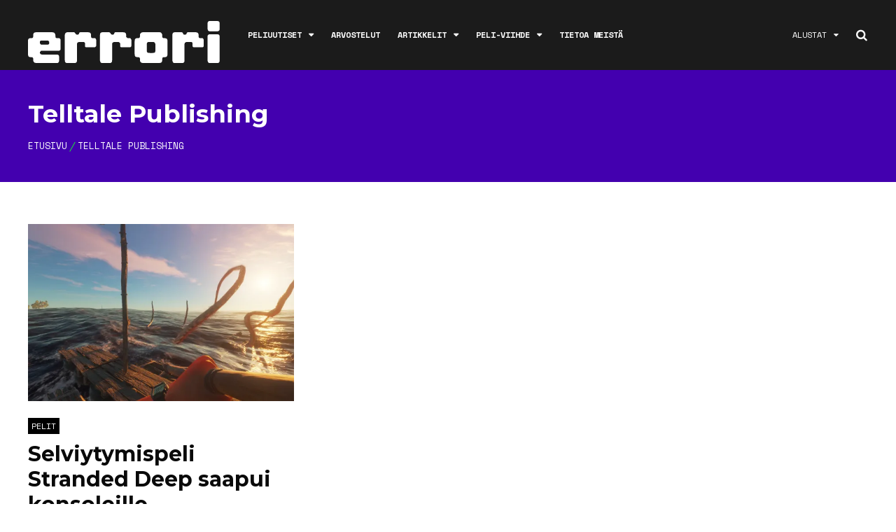

--- FILE ---
content_type: text/html; charset=UTF-8
request_url: https://errori.net/aiheet/telltale-publishing/
body_size: 25510
content:
<!DOCTYPE html>
<html lang="fi">

<head>
    <!-- Global site tag (gtag.js) - Google Analytics -->
    <script async src="https://www.googletagmanager.com/gtag/js?id=UA-132358890-1"></script>
    <script>
      window.dataLayer = window.dataLayer || [];
      function gtag(){dataLayer.push(arguments);}
      gtag('js', new Date());

      gtag('config', 'UA-132358890-1');
    </script>
		<meta charset="UTF-8">
	<meta name="viewport" content="width=device-width, initial-scale=1, maximum-scale=1">
	<meta name="format-detection" content="telephone=no">
	<meta name="theme-color" content="#4300AF">
	<meta name="google-site-verification" content="gGKLgYUftKIm3bL_AUPZP9P1IXB2jHrgsQoAWEPoPz4" />
	<meta name="webgains-site-verification" content="ztfwq3xr" />
    <link rel="stylesheet" href="https://errori.net/wp-content/themes/mag-child/font-awesome.min.css">
	<link rel="profile" href="http://gmpg.org/xfn/11">
	<link rel="pingback" href="https://errori.net/xmlrpc.php">
		
	<meta name='robots' content='index, follow, max-image-preview:large, max-snippet:-1, max-video-preview:-1' />

	<!-- This site is optimized with the Yoast SEO plugin v26.8 - https://yoast.com/product/yoast-seo-wordpress/ -->
	<title>Telltale Publishing -aiheiset uutiset, arvostelut ja artikkkelit &#8211; errori.net</title>
	<meta name="description" content="Lue kaikki Telltale Publishing -aiheiset uutiset, arvostelut, artikkelit ja videot täältä." />
	<link rel="canonical" href="https://errori.net/aiheet/telltale-publishing/" />
	<meta property="og:locale" content="fi_FI" />
	<meta property="og:type" content="article" />
	<meta property="og:title" content="Telltale Publishing -aiheiset uutiset, arvostelut ja artikkkelit &#8211; errori.net" />
	<meta property="og:description" content="Lue kaikki Telltale Publishing -aiheiset uutiset, arvostelut, artikkelit ja videot täältä." />
	<meta property="og:url" content="https://errori.net/aiheet/telltale-publishing/" />
	<meta property="og:site_name" content="errori.net" />
	<meta property="og:image" content="https://i0.wp.com/errori.net/wp-content/uploads/2019/10/errori2.jpg?fit=1920%2C800&ssl=1" />
	<meta property="og:image:width" content="1920" />
	<meta property="og:image:height" content="800" />
	<meta property="og:image:type" content="image/jpeg" />
	<meta name="twitter:card" content="summary_large_image" />
	<script type="application/ld+json" class="yoast-schema-graph">{"@context":"https://schema.org","@graph":[{"@type":"CollectionPage","@id":"https://errori.net/aiheet/telltale-publishing/","url":"https://errori.net/aiheet/telltale-publishing/","name":"Telltale Publishing -aiheiset uutiset, arvostelut ja artikkkelit &#8211; errori.net","isPartOf":{"@id":"https://errori.net/#website"},"primaryImageOfPage":{"@id":"https://errori.net/aiheet/telltale-publishing/#primaryimage"},"image":{"@id":"https://errori.net/aiheet/telltale-publishing/#primaryimage"},"thumbnailUrl":"https://i0.wp.com/errori.net/wp-content/uploads/2020/04/strandeddeep.jpg?fit=1920%2C1080&ssl=1","description":"Lue kaikki Telltale Publishing -aiheiset uutiset, arvostelut, artikkelit ja videot täältä.","breadcrumb":{"@id":"https://errori.net/aiheet/telltale-publishing/#breadcrumb"},"inLanguage":"fi"},{"@type":"ImageObject","inLanguage":"fi","@id":"https://errori.net/aiheet/telltale-publishing/#primaryimage","url":"https://i0.wp.com/errori.net/wp-content/uploads/2020/04/strandeddeep.jpg?fit=1920%2C1080&ssl=1","contentUrl":"https://i0.wp.com/errori.net/wp-content/uploads/2020/04/strandeddeep.jpg?fit=1920%2C1080&ssl=1","width":1920,"height":1080,"caption":"Stranded Deep"},{"@type":"BreadcrumbList","@id":"https://errori.net/aiheet/telltale-publishing/#breadcrumb","itemListElement":[{"@type":"ListItem","position":1,"name":"Home","item":"https://errori.net/"},{"@type":"ListItem","position":2,"name":"Telltale Publishing"}]},{"@type":"WebSite","@id":"https://errori.net/#website","url":"https://errori.net/","name":"errori.net","description":"Kotimainen peliviihteen sivusto","publisher":{"@id":"https://errori.net/#organization"},"potentialAction":[{"@type":"SearchAction","target":{"@type":"EntryPoint","urlTemplate":"https://errori.net/?s={search_term_string}"},"query-input":{"@type":"PropertyValueSpecification","valueRequired":true,"valueName":"search_term_string"}}],"inLanguage":"fi"},{"@type":"Organization","@id":"https://errori.net/#organization","name":"Errori.net","url":"https://errori.net/","logo":{"@type":"ImageObject","inLanguage":"fi","@id":"https://errori.net/#/schema/logo/image/","url":"https://i0.wp.com/errori.net/wp-content/uploads/2018/08/39165058_1473998046034284_2055291986012798976_n.png?fit=600%2C600&ssl=1","contentUrl":"https://i0.wp.com/errori.net/wp-content/uploads/2018/08/39165058_1473998046034284_2055291986012798976_n.png?fit=600%2C600&ssl=1","width":600,"height":600,"caption":"Errori.net"},"image":{"@id":"https://errori.net/#/schema/logo/image/"},"sameAs":["https://www.facebook.com/errorinet/","https://www.instagram.com/errori_net/"]}]}</script>
	<!-- / Yoast SEO plugin. -->


<link rel='dns-prefetch' href='//www.googletagmanager.com' />
<link rel='dns-prefetch' href='//stats.wp.com' />
<link rel='dns-prefetch' href='//fonts.googleapis.com' />
<link rel='dns-prefetch' href='//v0.wordpress.com' />
<link rel='preconnect' href='//i0.wp.com' />
<link rel="alternate" type="application/rss+xml" title="errori.net &raquo; syöte" href="https://errori.net/feed/" />
<link rel="alternate" type="application/rss+xml" title="errori.net &raquo; kommenttien syöte" href="https://errori.net/comments/feed/" />
<link rel="alternate" type="application/rss+xml" title="errori.net &raquo; Telltale Publishing avainsanan RSS-syöte" href="https://errori.net/aiheet/telltale-publishing/feed/" />
<style id='wp-img-auto-sizes-contain-inline-css' type='text/css'>
img:is([sizes=auto i],[sizes^="auto," i]){contain-intrinsic-size:3000px 1500px}
/*# sourceURL=wp-img-auto-sizes-contain-inline-css */
</style>
<link rel='stylesheet' id='taxopress-frontend-css-css' href='https://errori.net/wp-content/plugins/simple-tags/assets/frontend/css/frontend.css?ver=3.37.3' type='text/css' media='all' />
<link rel='stylesheet' id='ot-google-fonts-css' href='//fonts.googleapis.com/css?family=Space+Mono:regular,700%7CMontserrat:100,200,300,regular,700,900%7CLora:regular,italic' type='text/css' media='all' />
<style id='wp-emoji-styles-inline-css' type='text/css'>

	img.wp-smiley, img.emoji {
		display: inline !important;
		border: none !important;
		box-shadow: none !important;
		height: 1em !important;
		width: 1em !important;
		margin: 0 0.07em !important;
		vertical-align: -0.1em !important;
		background: none !important;
		padding: 0 !important;
	}
/*# sourceURL=wp-emoji-styles-inline-css */
</style>
<style id='wp-block-library-inline-css' type='text/css'>
:root{--wp-block-synced-color:#7a00df;--wp-block-synced-color--rgb:122,0,223;--wp-bound-block-color:var(--wp-block-synced-color);--wp-editor-canvas-background:#ddd;--wp-admin-theme-color:#007cba;--wp-admin-theme-color--rgb:0,124,186;--wp-admin-theme-color-darker-10:#006ba1;--wp-admin-theme-color-darker-10--rgb:0,107,160.5;--wp-admin-theme-color-darker-20:#005a87;--wp-admin-theme-color-darker-20--rgb:0,90,135;--wp-admin-border-width-focus:2px}@media (min-resolution:192dpi){:root{--wp-admin-border-width-focus:1.5px}}.wp-element-button{cursor:pointer}:root .has-very-light-gray-background-color{background-color:#eee}:root .has-very-dark-gray-background-color{background-color:#313131}:root .has-very-light-gray-color{color:#eee}:root .has-very-dark-gray-color{color:#313131}:root .has-vivid-green-cyan-to-vivid-cyan-blue-gradient-background{background:linear-gradient(135deg,#00d084,#0693e3)}:root .has-purple-crush-gradient-background{background:linear-gradient(135deg,#34e2e4,#4721fb 50%,#ab1dfe)}:root .has-hazy-dawn-gradient-background{background:linear-gradient(135deg,#faaca8,#dad0ec)}:root .has-subdued-olive-gradient-background{background:linear-gradient(135deg,#fafae1,#67a671)}:root .has-atomic-cream-gradient-background{background:linear-gradient(135deg,#fdd79a,#004a59)}:root .has-nightshade-gradient-background{background:linear-gradient(135deg,#330968,#31cdcf)}:root .has-midnight-gradient-background{background:linear-gradient(135deg,#020381,#2874fc)}:root{--wp--preset--font-size--normal:16px;--wp--preset--font-size--huge:42px}.has-regular-font-size{font-size:1em}.has-larger-font-size{font-size:2.625em}.has-normal-font-size{font-size:var(--wp--preset--font-size--normal)}.has-huge-font-size{font-size:var(--wp--preset--font-size--huge)}.has-text-align-center{text-align:center}.has-text-align-left{text-align:left}.has-text-align-right{text-align:right}.has-fit-text{white-space:nowrap!important}#end-resizable-editor-section{display:none}.aligncenter{clear:both}.items-justified-left{justify-content:flex-start}.items-justified-center{justify-content:center}.items-justified-right{justify-content:flex-end}.items-justified-space-between{justify-content:space-between}.screen-reader-text{border:0;clip-path:inset(50%);height:1px;margin:-1px;overflow:hidden;padding:0;position:absolute;width:1px;word-wrap:normal!important}.screen-reader-text:focus{background-color:#ddd;clip-path:none;color:#444;display:block;font-size:1em;height:auto;left:5px;line-height:normal;padding:15px 23px 14px;text-decoration:none;top:5px;width:auto;z-index:100000}html :where(.has-border-color){border-style:solid}html :where([style*=border-top-color]){border-top-style:solid}html :where([style*=border-right-color]){border-right-style:solid}html :where([style*=border-bottom-color]){border-bottom-style:solid}html :where([style*=border-left-color]){border-left-style:solid}html :where([style*=border-width]){border-style:solid}html :where([style*=border-top-width]){border-top-style:solid}html :where([style*=border-right-width]){border-right-style:solid}html :where([style*=border-bottom-width]){border-bottom-style:solid}html :where([style*=border-left-width]){border-left-style:solid}html :where(img[class*=wp-image-]){height:auto;max-width:100%}:where(figure){margin:0 0 1em}html :where(.is-position-sticky){--wp-admin--admin-bar--position-offset:var(--wp-admin--admin-bar--height,0px)}@media screen and (max-width:600px){html :where(.is-position-sticky){--wp-admin--admin-bar--position-offset:0px}}

/*# sourceURL=wp-block-library-inline-css */
</style><style id='wp-block-image-inline-css' type='text/css'>
.wp-block-image>a,.wp-block-image>figure>a{display:inline-block}.wp-block-image img{box-sizing:border-box;height:auto;max-width:100%;vertical-align:bottom}@media not (prefers-reduced-motion){.wp-block-image img.hide{visibility:hidden}.wp-block-image img.show{animation:show-content-image .4s}}.wp-block-image[style*=border-radius] img,.wp-block-image[style*=border-radius]>a{border-radius:inherit}.wp-block-image.has-custom-border img{box-sizing:border-box}.wp-block-image.aligncenter{text-align:center}.wp-block-image.alignfull>a,.wp-block-image.alignwide>a{width:100%}.wp-block-image.alignfull img,.wp-block-image.alignwide img{height:auto;width:100%}.wp-block-image .aligncenter,.wp-block-image .alignleft,.wp-block-image .alignright,.wp-block-image.aligncenter,.wp-block-image.alignleft,.wp-block-image.alignright{display:table}.wp-block-image .aligncenter>figcaption,.wp-block-image .alignleft>figcaption,.wp-block-image .alignright>figcaption,.wp-block-image.aligncenter>figcaption,.wp-block-image.alignleft>figcaption,.wp-block-image.alignright>figcaption{caption-side:bottom;display:table-caption}.wp-block-image .alignleft{float:left;margin:.5em 1em .5em 0}.wp-block-image .alignright{float:right;margin:.5em 0 .5em 1em}.wp-block-image .aligncenter{margin-left:auto;margin-right:auto}.wp-block-image :where(figcaption){margin-bottom:1em;margin-top:.5em}.wp-block-image.is-style-circle-mask img{border-radius:9999px}@supports ((-webkit-mask-image:none) or (mask-image:none)) or (-webkit-mask-image:none){.wp-block-image.is-style-circle-mask img{border-radius:0;-webkit-mask-image:url('data:image/svg+xml;utf8,<svg viewBox="0 0 100 100" xmlns="http://www.w3.org/2000/svg"><circle cx="50" cy="50" r="50"/></svg>');mask-image:url('data:image/svg+xml;utf8,<svg viewBox="0 0 100 100" xmlns="http://www.w3.org/2000/svg"><circle cx="50" cy="50" r="50"/></svg>');mask-mode:alpha;-webkit-mask-position:center;mask-position:center;-webkit-mask-repeat:no-repeat;mask-repeat:no-repeat;-webkit-mask-size:contain;mask-size:contain}}:root :where(.wp-block-image.is-style-rounded img,.wp-block-image .is-style-rounded img){border-radius:9999px}.wp-block-image figure{margin:0}.wp-lightbox-container{display:flex;flex-direction:column;position:relative}.wp-lightbox-container img{cursor:zoom-in}.wp-lightbox-container img:hover+button{opacity:1}.wp-lightbox-container button{align-items:center;backdrop-filter:blur(16px) saturate(180%);background-color:#5a5a5a40;border:none;border-radius:4px;cursor:zoom-in;display:flex;height:20px;justify-content:center;opacity:0;padding:0;position:absolute;right:16px;text-align:center;top:16px;width:20px;z-index:100}@media not (prefers-reduced-motion){.wp-lightbox-container button{transition:opacity .2s ease}}.wp-lightbox-container button:focus-visible{outline:3px auto #5a5a5a40;outline:3px auto -webkit-focus-ring-color;outline-offset:3px}.wp-lightbox-container button:hover{cursor:pointer;opacity:1}.wp-lightbox-container button:focus{opacity:1}.wp-lightbox-container button:focus,.wp-lightbox-container button:hover,.wp-lightbox-container button:not(:hover):not(:active):not(.has-background){background-color:#5a5a5a40;border:none}.wp-lightbox-overlay{box-sizing:border-box;cursor:zoom-out;height:100vh;left:0;overflow:hidden;position:fixed;top:0;visibility:hidden;width:100%;z-index:100000}.wp-lightbox-overlay .close-button{align-items:center;cursor:pointer;display:flex;justify-content:center;min-height:40px;min-width:40px;padding:0;position:absolute;right:calc(env(safe-area-inset-right) + 16px);top:calc(env(safe-area-inset-top) + 16px);z-index:5000000}.wp-lightbox-overlay .close-button:focus,.wp-lightbox-overlay .close-button:hover,.wp-lightbox-overlay .close-button:not(:hover):not(:active):not(.has-background){background:none;border:none}.wp-lightbox-overlay .lightbox-image-container{height:var(--wp--lightbox-container-height);left:50%;overflow:hidden;position:absolute;top:50%;transform:translate(-50%,-50%);transform-origin:top left;width:var(--wp--lightbox-container-width);z-index:9999999999}.wp-lightbox-overlay .wp-block-image{align-items:center;box-sizing:border-box;display:flex;height:100%;justify-content:center;margin:0;position:relative;transform-origin:0 0;width:100%;z-index:3000000}.wp-lightbox-overlay .wp-block-image img{height:var(--wp--lightbox-image-height);min-height:var(--wp--lightbox-image-height);min-width:var(--wp--lightbox-image-width);width:var(--wp--lightbox-image-width)}.wp-lightbox-overlay .wp-block-image figcaption{display:none}.wp-lightbox-overlay button{background:none;border:none}.wp-lightbox-overlay .scrim{background-color:#fff;height:100%;opacity:.9;position:absolute;width:100%;z-index:2000000}.wp-lightbox-overlay.active{visibility:visible}@media not (prefers-reduced-motion){.wp-lightbox-overlay.active{animation:turn-on-visibility .25s both}.wp-lightbox-overlay.active img{animation:turn-on-visibility .35s both}.wp-lightbox-overlay.show-closing-animation:not(.active){animation:turn-off-visibility .35s both}.wp-lightbox-overlay.show-closing-animation:not(.active) img{animation:turn-off-visibility .25s both}.wp-lightbox-overlay.zoom.active{animation:none;opacity:1;visibility:visible}.wp-lightbox-overlay.zoom.active .lightbox-image-container{animation:lightbox-zoom-in .4s}.wp-lightbox-overlay.zoom.active .lightbox-image-container img{animation:none}.wp-lightbox-overlay.zoom.active .scrim{animation:turn-on-visibility .4s forwards}.wp-lightbox-overlay.zoom.show-closing-animation:not(.active){animation:none}.wp-lightbox-overlay.zoom.show-closing-animation:not(.active) .lightbox-image-container{animation:lightbox-zoom-out .4s}.wp-lightbox-overlay.zoom.show-closing-animation:not(.active) .lightbox-image-container img{animation:none}.wp-lightbox-overlay.zoom.show-closing-animation:not(.active) .scrim{animation:turn-off-visibility .4s forwards}}@keyframes show-content-image{0%{visibility:hidden}99%{visibility:hidden}to{visibility:visible}}@keyframes turn-on-visibility{0%{opacity:0}to{opacity:1}}@keyframes turn-off-visibility{0%{opacity:1;visibility:visible}99%{opacity:0;visibility:visible}to{opacity:0;visibility:hidden}}@keyframes lightbox-zoom-in{0%{transform:translate(calc((-100vw + var(--wp--lightbox-scrollbar-width))/2 + var(--wp--lightbox-initial-left-position)),calc(-50vh + var(--wp--lightbox-initial-top-position))) scale(var(--wp--lightbox-scale))}to{transform:translate(-50%,-50%) scale(1)}}@keyframes lightbox-zoom-out{0%{transform:translate(-50%,-50%) scale(1);visibility:visible}99%{visibility:visible}to{transform:translate(calc((-100vw + var(--wp--lightbox-scrollbar-width))/2 + var(--wp--lightbox-initial-left-position)),calc(-50vh + var(--wp--lightbox-initial-top-position))) scale(var(--wp--lightbox-scale));visibility:hidden}}
/*# sourceURL=https://errori.net/wp-includes/blocks/image/style.min.css */
</style>
<style id='wp-block-columns-inline-css' type='text/css'>
.wp-block-columns{box-sizing:border-box;display:flex;flex-wrap:wrap!important}@media (min-width:782px){.wp-block-columns{flex-wrap:nowrap!important}}.wp-block-columns{align-items:normal!important}.wp-block-columns.are-vertically-aligned-top{align-items:flex-start}.wp-block-columns.are-vertically-aligned-center{align-items:center}.wp-block-columns.are-vertically-aligned-bottom{align-items:flex-end}@media (max-width:781px){.wp-block-columns:not(.is-not-stacked-on-mobile)>.wp-block-column{flex-basis:100%!important}}@media (min-width:782px){.wp-block-columns:not(.is-not-stacked-on-mobile)>.wp-block-column{flex-basis:0;flex-grow:1}.wp-block-columns:not(.is-not-stacked-on-mobile)>.wp-block-column[style*=flex-basis]{flex-grow:0}}.wp-block-columns.is-not-stacked-on-mobile{flex-wrap:nowrap!important}.wp-block-columns.is-not-stacked-on-mobile>.wp-block-column{flex-basis:0;flex-grow:1}.wp-block-columns.is-not-stacked-on-mobile>.wp-block-column[style*=flex-basis]{flex-grow:0}:where(.wp-block-columns){margin-bottom:1.75em}:where(.wp-block-columns.has-background){padding:1.25em 2.375em}.wp-block-column{flex-grow:1;min-width:0;overflow-wrap:break-word;word-break:break-word}.wp-block-column.is-vertically-aligned-top{align-self:flex-start}.wp-block-column.is-vertically-aligned-center{align-self:center}.wp-block-column.is-vertically-aligned-bottom{align-self:flex-end}.wp-block-column.is-vertically-aligned-stretch{align-self:stretch}.wp-block-column.is-vertically-aligned-bottom,.wp-block-column.is-vertically-aligned-center,.wp-block-column.is-vertically-aligned-top{width:100%}
/*# sourceURL=https://errori.net/wp-includes/blocks/columns/style.min.css */
</style>
<style id='wp-block-paragraph-inline-css' type='text/css'>
.is-small-text{font-size:.875em}.is-regular-text{font-size:1em}.is-large-text{font-size:2.25em}.is-larger-text{font-size:3em}.has-drop-cap:not(:focus):first-letter{float:left;font-size:8.4em;font-style:normal;font-weight:100;line-height:.68;margin:.05em .1em 0 0;text-transform:uppercase}body.rtl .has-drop-cap:not(:focus):first-letter{float:none;margin-left:.1em}p.has-drop-cap.has-background{overflow:hidden}:root :where(p.has-background){padding:1.25em 2.375em}:where(p.has-text-color:not(.has-link-color)) a{color:inherit}p.has-text-align-left[style*="writing-mode:vertical-lr"],p.has-text-align-right[style*="writing-mode:vertical-rl"]{rotate:180deg}
/*# sourceURL=https://errori.net/wp-includes/blocks/paragraph/style.min.css */
</style>
<style id='wp-block-social-links-inline-css' type='text/css'>
.wp-block-social-links{background:none;box-sizing:border-box;margin-left:0;padding-left:0;padding-right:0;text-indent:0}.wp-block-social-links .wp-social-link a,.wp-block-social-links .wp-social-link a:hover{border-bottom:0;box-shadow:none;text-decoration:none}.wp-block-social-links .wp-social-link svg{height:1em;width:1em}.wp-block-social-links .wp-social-link span:not(.screen-reader-text){font-size:.65em;margin-left:.5em;margin-right:.5em}.wp-block-social-links.has-small-icon-size{font-size:16px}.wp-block-social-links,.wp-block-social-links.has-normal-icon-size{font-size:24px}.wp-block-social-links.has-large-icon-size{font-size:36px}.wp-block-social-links.has-huge-icon-size{font-size:48px}.wp-block-social-links.aligncenter{display:flex;justify-content:center}.wp-block-social-links.alignright{justify-content:flex-end}.wp-block-social-link{border-radius:9999px;display:block}@media not (prefers-reduced-motion){.wp-block-social-link{transition:transform .1s ease}}.wp-block-social-link{height:auto}.wp-block-social-link a{align-items:center;display:flex;line-height:0}.wp-block-social-link:hover{transform:scale(1.1)}.wp-block-social-links .wp-block-social-link.wp-social-link{display:inline-block;margin:0;padding:0}.wp-block-social-links .wp-block-social-link.wp-social-link .wp-block-social-link-anchor,.wp-block-social-links .wp-block-social-link.wp-social-link .wp-block-social-link-anchor svg,.wp-block-social-links .wp-block-social-link.wp-social-link .wp-block-social-link-anchor:active,.wp-block-social-links .wp-block-social-link.wp-social-link .wp-block-social-link-anchor:hover,.wp-block-social-links .wp-block-social-link.wp-social-link .wp-block-social-link-anchor:visited{color:currentColor;fill:currentColor}:where(.wp-block-social-links:not(.is-style-logos-only)) .wp-social-link{background-color:#f0f0f0;color:#444}:where(.wp-block-social-links:not(.is-style-logos-only)) .wp-social-link-amazon{background-color:#f90;color:#fff}:where(.wp-block-social-links:not(.is-style-logos-only)) .wp-social-link-bandcamp{background-color:#1ea0c3;color:#fff}:where(.wp-block-social-links:not(.is-style-logos-only)) .wp-social-link-behance{background-color:#0757fe;color:#fff}:where(.wp-block-social-links:not(.is-style-logos-only)) .wp-social-link-bluesky{background-color:#0a7aff;color:#fff}:where(.wp-block-social-links:not(.is-style-logos-only)) .wp-social-link-codepen{background-color:#1e1f26;color:#fff}:where(.wp-block-social-links:not(.is-style-logos-only)) .wp-social-link-deviantart{background-color:#02e49b;color:#fff}:where(.wp-block-social-links:not(.is-style-logos-only)) .wp-social-link-discord{background-color:#5865f2;color:#fff}:where(.wp-block-social-links:not(.is-style-logos-only)) .wp-social-link-dribbble{background-color:#e94c89;color:#fff}:where(.wp-block-social-links:not(.is-style-logos-only)) .wp-social-link-dropbox{background-color:#4280ff;color:#fff}:where(.wp-block-social-links:not(.is-style-logos-only)) .wp-social-link-etsy{background-color:#f45800;color:#fff}:where(.wp-block-social-links:not(.is-style-logos-only)) .wp-social-link-facebook{background-color:#0866ff;color:#fff}:where(.wp-block-social-links:not(.is-style-logos-only)) .wp-social-link-fivehundredpx{background-color:#000;color:#fff}:where(.wp-block-social-links:not(.is-style-logos-only)) .wp-social-link-flickr{background-color:#0461dd;color:#fff}:where(.wp-block-social-links:not(.is-style-logos-only)) .wp-social-link-foursquare{background-color:#e65678;color:#fff}:where(.wp-block-social-links:not(.is-style-logos-only)) .wp-social-link-github{background-color:#24292d;color:#fff}:where(.wp-block-social-links:not(.is-style-logos-only)) .wp-social-link-goodreads{background-color:#eceadd;color:#382110}:where(.wp-block-social-links:not(.is-style-logos-only)) .wp-social-link-google{background-color:#ea4434;color:#fff}:where(.wp-block-social-links:not(.is-style-logos-only)) .wp-social-link-gravatar{background-color:#1d4fc4;color:#fff}:where(.wp-block-social-links:not(.is-style-logos-only)) .wp-social-link-instagram{background-color:#f00075;color:#fff}:where(.wp-block-social-links:not(.is-style-logos-only)) .wp-social-link-lastfm{background-color:#e21b24;color:#fff}:where(.wp-block-social-links:not(.is-style-logos-only)) .wp-social-link-linkedin{background-color:#0d66c2;color:#fff}:where(.wp-block-social-links:not(.is-style-logos-only)) .wp-social-link-mastodon{background-color:#3288d4;color:#fff}:where(.wp-block-social-links:not(.is-style-logos-only)) .wp-social-link-medium{background-color:#000;color:#fff}:where(.wp-block-social-links:not(.is-style-logos-only)) .wp-social-link-meetup{background-color:#f6405f;color:#fff}:where(.wp-block-social-links:not(.is-style-logos-only)) .wp-social-link-patreon{background-color:#000;color:#fff}:where(.wp-block-social-links:not(.is-style-logos-only)) .wp-social-link-pinterest{background-color:#e60122;color:#fff}:where(.wp-block-social-links:not(.is-style-logos-only)) .wp-social-link-pocket{background-color:#ef4155;color:#fff}:where(.wp-block-social-links:not(.is-style-logos-only)) .wp-social-link-reddit{background-color:#ff4500;color:#fff}:where(.wp-block-social-links:not(.is-style-logos-only)) .wp-social-link-skype{background-color:#0478d7;color:#fff}:where(.wp-block-social-links:not(.is-style-logos-only)) .wp-social-link-snapchat{background-color:#fefc00;color:#fff;stroke:#000}:where(.wp-block-social-links:not(.is-style-logos-only)) .wp-social-link-soundcloud{background-color:#ff5600;color:#fff}:where(.wp-block-social-links:not(.is-style-logos-only)) .wp-social-link-spotify{background-color:#1bd760;color:#fff}:where(.wp-block-social-links:not(.is-style-logos-only)) .wp-social-link-telegram{background-color:#2aabee;color:#fff}:where(.wp-block-social-links:not(.is-style-logos-only)) .wp-social-link-threads{background-color:#000;color:#fff}:where(.wp-block-social-links:not(.is-style-logos-only)) .wp-social-link-tiktok{background-color:#000;color:#fff}:where(.wp-block-social-links:not(.is-style-logos-only)) .wp-social-link-tumblr{background-color:#011835;color:#fff}:where(.wp-block-social-links:not(.is-style-logos-only)) .wp-social-link-twitch{background-color:#6440a4;color:#fff}:where(.wp-block-social-links:not(.is-style-logos-only)) .wp-social-link-twitter{background-color:#1da1f2;color:#fff}:where(.wp-block-social-links:not(.is-style-logos-only)) .wp-social-link-vimeo{background-color:#1eb7ea;color:#fff}:where(.wp-block-social-links:not(.is-style-logos-only)) .wp-social-link-vk{background-color:#4680c2;color:#fff}:where(.wp-block-social-links:not(.is-style-logos-only)) .wp-social-link-wordpress{background-color:#3499cd;color:#fff}:where(.wp-block-social-links:not(.is-style-logos-only)) .wp-social-link-whatsapp{background-color:#25d366;color:#fff}:where(.wp-block-social-links:not(.is-style-logos-only)) .wp-social-link-x{background-color:#000;color:#fff}:where(.wp-block-social-links:not(.is-style-logos-only)) .wp-social-link-yelp{background-color:#d32422;color:#fff}:where(.wp-block-social-links:not(.is-style-logos-only)) .wp-social-link-youtube{background-color:red;color:#fff}:where(.wp-block-social-links.is-style-logos-only) .wp-social-link{background:none}:where(.wp-block-social-links.is-style-logos-only) .wp-social-link svg{height:1.25em;width:1.25em}:where(.wp-block-social-links.is-style-logos-only) .wp-social-link-amazon{color:#f90}:where(.wp-block-social-links.is-style-logos-only) .wp-social-link-bandcamp{color:#1ea0c3}:where(.wp-block-social-links.is-style-logos-only) .wp-social-link-behance{color:#0757fe}:where(.wp-block-social-links.is-style-logos-only) .wp-social-link-bluesky{color:#0a7aff}:where(.wp-block-social-links.is-style-logos-only) .wp-social-link-codepen{color:#1e1f26}:where(.wp-block-social-links.is-style-logos-only) .wp-social-link-deviantart{color:#02e49b}:where(.wp-block-social-links.is-style-logos-only) .wp-social-link-discord{color:#5865f2}:where(.wp-block-social-links.is-style-logos-only) .wp-social-link-dribbble{color:#e94c89}:where(.wp-block-social-links.is-style-logos-only) .wp-social-link-dropbox{color:#4280ff}:where(.wp-block-social-links.is-style-logos-only) .wp-social-link-etsy{color:#f45800}:where(.wp-block-social-links.is-style-logos-only) .wp-social-link-facebook{color:#0866ff}:where(.wp-block-social-links.is-style-logos-only) .wp-social-link-fivehundredpx{color:#000}:where(.wp-block-social-links.is-style-logos-only) .wp-social-link-flickr{color:#0461dd}:where(.wp-block-social-links.is-style-logos-only) .wp-social-link-foursquare{color:#e65678}:where(.wp-block-social-links.is-style-logos-only) .wp-social-link-github{color:#24292d}:where(.wp-block-social-links.is-style-logos-only) .wp-social-link-goodreads{color:#382110}:where(.wp-block-social-links.is-style-logos-only) .wp-social-link-google{color:#ea4434}:where(.wp-block-social-links.is-style-logos-only) .wp-social-link-gravatar{color:#1d4fc4}:where(.wp-block-social-links.is-style-logos-only) .wp-social-link-instagram{color:#f00075}:where(.wp-block-social-links.is-style-logos-only) .wp-social-link-lastfm{color:#e21b24}:where(.wp-block-social-links.is-style-logos-only) .wp-social-link-linkedin{color:#0d66c2}:where(.wp-block-social-links.is-style-logos-only) .wp-social-link-mastodon{color:#3288d4}:where(.wp-block-social-links.is-style-logos-only) .wp-social-link-medium{color:#000}:where(.wp-block-social-links.is-style-logos-only) .wp-social-link-meetup{color:#f6405f}:where(.wp-block-social-links.is-style-logos-only) .wp-social-link-patreon{color:#000}:where(.wp-block-social-links.is-style-logos-only) .wp-social-link-pinterest{color:#e60122}:where(.wp-block-social-links.is-style-logos-only) .wp-social-link-pocket{color:#ef4155}:where(.wp-block-social-links.is-style-logos-only) .wp-social-link-reddit{color:#ff4500}:where(.wp-block-social-links.is-style-logos-only) .wp-social-link-skype{color:#0478d7}:where(.wp-block-social-links.is-style-logos-only) .wp-social-link-snapchat{color:#fff;stroke:#000}:where(.wp-block-social-links.is-style-logos-only) .wp-social-link-soundcloud{color:#ff5600}:where(.wp-block-social-links.is-style-logos-only) .wp-social-link-spotify{color:#1bd760}:where(.wp-block-social-links.is-style-logos-only) .wp-social-link-telegram{color:#2aabee}:where(.wp-block-social-links.is-style-logos-only) .wp-social-link-threads{color:#000}:where(.wp-block-social-links.is-style-logos-only) .wp-social-link-tiktok{color:#000}:where(.wp-block-social-links.is-style-logos-only) .wp-social-link-tumblr{color:#011835}:where(.wp-block-social-links.is-style-logos-only) .wp-social-link-twitch{color:#6440a4}:where(.wp-block-social-links.is-style-logos-only) .wp-social-link-twitter{color:#1da1f2}:where(.wp-block-social-links.is-style-logos-only) .wp-social-link-vimeo{color:#1eb7ea}:where(.wp-block-social-links.is-style-logos-only) .wp-social-link-vk{color:#4680c2}:where(.wp-block-social-links.is-style-logos-only) .wp-social-link-whatsapp{color:#25d366}:where(.wp-block-social-links.is-style-logos-only) .wp-social-link-wordpress{color:#3499cd}:where(.wp-block-social-links.is-style-logos-only) .wp-social-link-x{color:#000}:where(.wp-block-social-links.is-style-logos-only) .wp-social-link-yelp{color:#d32422}:where(.wp-block-social-links.is-style-logos-only) .wp-social-link-youtube{color:red}.wp-block-social-links.is-style-pill-shape .wp-social-link{width:auto}:root :where(.wp-block-social-links .wp-social-link a){padding:.25em}:root :where(.wp-block-social-links.is-style-logos-only .wp-social-link a){padding:0}:root :where(.wp-block-social-links.is-style-pill-shape .wp-social-link a){padding-left:.6666666667em;padding-right:.6666666667em}.wp-block-social-links:not(.has-icon-color):not(.has-icon-background-color) .wp-social-link-snapchat .wp-block-social-link-label{color:#000}
/*# sourceURL=https://errori.net/wp-includes/blocks/social-links/style.min.css */
</style>
<style id='global-styles-inline-css' type='text/css'>
:root{--wp--preset--aspect-ratio--square: 1;--wp--preset--aspect-ratio--4-3: 4/3;--wp--preset--aspect-ratio--3-4: 3/4;--wp--preset--aspect-ratio--3-2: 3/2;--wp--preset--aspect-ratio--2-3: 2/3;--wp--preset--aspect-ratio--16-9: 16/9;--wp--preset--aspect-ratio--9-16: 9/16;--wp--preset--color--black: #000000;--wp--preset--color--cyan-bluish-gray: #abb8c3;--wp--preset--color--white: #ffffff;--wp--preset--color--pale-pink: #f78da7;--wp--preset--color--vivid-red: #cf2e2e;--wp--preset--color--luminous-vivid-orange: #ff6900;--wp--preset--color--luminous-vivid-amber: #fcb900;--wp--preset--color--light-green-cyan: #7bdcb5;--wp--preset--color--vivid-green-cyan: #00d084;--wp--preset--color--pale-cyan-blue: #8ed1fc;--wp--preset--color--vivid-cyan-blue: #0693e3;--wp--preset--color--vivid-purple: #9b51e0;--wp--preset--gradient--vivid-cyan-blue-to-vivid-purple: linear-gradient(135deg,rgb(6,147,227) 0%,rgb(155,81,224) 100%);--wp--preset--gradient--light-green-cyan-to-vivid-green-cyan: linear-gradient(135deg,rgb(122,220,180) 0%,rgb(0,208,130) 100%);--wp--preset--gradient--luminous-vivid-amber-to-luminous-vivid-orange: linear-gradient(135deg,rgb(252,185,0) 0%,rgb(255,105,0) 100%);--wp--preset--gradient--luminous-vivid-orange-to-vivid-red: linear-gradient(135deg,rgb(255,105,0) 0%,rgb(207,46,46) 100%);--wp--preset--gradient--very-light-gray-to-cyan-bluish-gray: linear-gradient(135deg,rgb(238,238,238) 0%,rgb(169,184,195) 100%);--wp--preset--gradient--cool-to-warm-spectrum: linear-gradient(135deg,rgb(74,234,220) 0%,rgb(151,120,209) 20%,rgb(207,42,186) 40%,rgb(238,44,130) 60%,rgb(251,105,98) 80%,rgb(254,248,76) 100%);--wp--preset--gradient--blush-light-purple: linear-gradient(135deg,rgb(255,206,236) 0%,rgb(152,150,240) 100%);--wp--preset--gradient--blush-bordeaux: linear-gradient(135deg,rgb(254,205,165) 0%,rgb(254,45,45) 50%,rgb(107,0,62) 100%);--wp--preset--gradient--luminous-dusk: linear-gradient(135deg,rgb(255,203,112) 0%,rgb(199,81,192) 50%,rgb(65,88,208) 100%);--wp--preset--gradient--pale-ocean: linear-gradient(135deg,rgb(255,245,203) 0%,rgb(182,227,212) 50%,rgb(51,167,181) 100%);--wp--preset--gradient--electric-grass: linear-gradient(135deg,rgb(202,248,128) 0%,rgb(113,206,126) 100%);--wp--preset--gradient--midnight: linear-gradient(135deg,rgb(2,3,129) 0%,rgb(40,116,252) 100%);--wp--preset--font-size--small: 13px;--wp--preset--font-size--medium: 20px;--wp--preset--font-size--large: 36px;--wp--preset--font-size--x-large: 42px;--wp--preset--spacing--20: 0.44rem;--wp--preset--spacing--30: 0.67rem;--wp--preset--spacing--40: 1rem;--wp--preset--spacing--50: 1.5rem;--wp--preset--spacing--60: 2.25rem;--wp--preset--spacing--70: 3.38rem;--wp--preset--spacing--80: 5.06rem;--wp--preset--shadow--natural: 6px 6px 9px rgba(0, 0, 0, 0.2);--wp--preset--shadow--deep: 12px 12px 50px rgba(0, 0, 0, 0.4);--wp--preset--shadow--sharp: 6px 6px 0px rgba(0, 0, 0, 0.2);--wp--preset--shadow--outlined: 6px 6px 0px -3px rgb(255, 255, 255), 6px 6px rgb(0, 0, 0);--wp--preset--shadow--crisp: 6px 6px 0px rgb(0, 0, 0);}:where(.is-layout-flex){gap: 0.5em;}:where(.is-layout-grid){gap: 0.5em;}body .is-layout-flex{display: flex;}.is-layout-flex{flex-wrap: wrap;align-items: center;}.is-layout-flex > :is(*, div){margin: 0;}body .is-layout-grid{display: grid;}.is-layout-grid > :is(*, div){margin: 0;}:where(.wp-block-columns.is-layout-flex){gap: 2em;}:where(.wp-block-columns.is-layout-grid){gap: 2em;}:where(.wp-block-post-template.is-layout-flex){gap: 1.25em;}:where(.wp-block-post-template.is-layout-grid){gap: 1.25em;}.has-black-color{color: var(--wp--preset--color--black) !important;}.has-cyan-bluish-gray-color{color: var(--wp--preset--color--cyan-bluish-gray) !important;}.has-white-color{color: var(--wp--preset--color--white) !important;}.has-pale-pink-color{color: var(--wp--preset--color--pale-pink) !important;}.has-vivid-red-color{color: var(--wp--preset--color--vivid-red) !important;}.has-luminous-vivid-orange-color{color: var(--wp--preset--color--luminous-vivid-orange) !important;}.has-luminous-vivid-amber-color{color: var(--wp--preset--color--luminous-vivid-amber) !important;}.has-light-green-cyan-color{color: var(--wp--preset--color--light-green-cyan) !important;}.has-vivid-green-cyan-color{color: var(--wp--preset--color--vivid-green-cyan) !important;}.has-pale-cyan-blue-color{color: var(--wp--preset--color--pale-cyan-blue) !important;}.has-vivid-cyan-blue-color{color: var(--wp--preset--color--vivid-cyan-blue) !important;}.has-vivid-purple-color{color: var(--wp--preset--color--vivid-purple) !important;}.has-black-background-color{background-color: var(--wp--preset--color--black) !important;}.has-cyan-bluish-gray-background-color{background-color: var(--wp--preset--color--cyan-bluish-gray) !important;}.has-white-background-color{background-color: var(--wp--preset--color--white) !important;}.has-pale-pink-background-color{background-color: var(--wp--preset--color--pale-pink) !important;}.has-vivid-red-background-color{background-color: var(--wp--preset--color--vivid-red) !important;}.has-luminous-vivid-orange-background-color{background-color: var(--wp--preset--color--luminous-vivid-orange) !important;}.has-luminous-vivid-amber-background-color{background-color: var(--wp--preset--color--luminous-vivid-amber) !important;}.has-light-green-cyan-background-color{background-color: var(--wp--preset--color--light-green-cyan) !important;}.has-vivid-green-cyan-background-color{background-color: var(--wp--preset--color--vivid-green-cyan) !important;}.has-pale-cyan-blue-background-color{background-color: var(--wp--preset--color--pale-cyan-blue) !important;}.has-vivid-cyan-blue-background-color{background-color: var(--wp--preset--color--vivid-cyan-blue) !important;}.has-vivid-purple-background-color{background-color: var(--wp--preset--color--vivid-purple) !important;}.has-black-border-color{border-color: var(--wp--preset--color--black) !important;}.has-cyan-bluish-gray-border-color{border-color: var(--wp--preset--color--cyan-bluish-gray) !important;}.has-white-border-color{border-color: var(--wp--preset--color--white) !important;}.has-pale-pink-border-color{border-color: var(--wp--preset--color--pale-pink) !important;}.has-vivid-red-border-color{border-color: var(--wp--preset--color--vivid-red) !important;}.has-luminous-vivid-orange-border-color{border-color: var(--wp--preset--color--luminous-vivid-orange) !important;}.has-luminous-vivid-amber-border-color{border-color: var(--wp--preset--color--luminous-vivid-amber) !important;}.has-light-green-cyan-border-color{border-color: var(--wp--preset--color--light-green-cyan) !important;}.has-vivid-green-cyan-border-color{border-color: var(--wp--preset--color--vivid-green-cyan) !important;}.has-pale-cyan-blue-border-color{border-color: var(--wp--preset--color--pale-cyan-blue) !important;}.has-vivid-cyan-blue-border-color{border-color: var(--wp--preset--color--vivid-cyan-blue) !important;}.has-vivid-purple-border-color{border-color: var(--wp--preset--color--vivid-purple) !important;}.has-vivid-cyan-blue-to-vivid-purple-gradient-background{background: var(--wp--preset--gradient--vivid-cyan-blue-to-vivid-purple) !important;}.has-light-green-cyan-to-vivid-green-cyan-gradient-background{background: var(--wp--preset--gradient--light-green-cyan-to-vivid-green-cyan) !important;}.has-luminous-vivid-amber-to-luminous-vivid-orange-gradient-background{background: var(--wp--preset--gradient--luminous-vivid-amber-to-luminous-vivid-orange) !important;}.has-luminous-vivid-orange-to-vivid-red-gradient-background{background: var(--wp--preset--gradient--luminous-vivid-orange-to-vivid-red) !important;}.has-very-light-gray-to-cyan-bluish-gray-gradient-background{background: var(--wp--preset--gradient--very-light-gray-to-cyan-bluish-gray) !important;}.has-cool-to-warm-spectrum-gradient-background{background: var(--wp--preset--gradient--cool-to-warm-spectrum) !important;}.has-blush-light-purple-gradient-background{background: var(--wp--preset--gradient--blush-light-purple) !important;}.has-blush-bordeaux-gradient-background{background: var(--wp--preset--gradient--blush-bordeaux) !important;}.has-luminous-dusk-gradient-background{background: var(--wp--preset--gradient--luminous-dusk) !important;}.has-pale-ocean-gradient-background{background: var(--wp--preset--gradient--pale-ocean) !important;}.has-electric-grass-gradient-background{background: var(--wp--preset--gradient--electric-grass) !important;}.has-midnight-gradient-background{background: var(--wp--preset--gradient--midnight) !important;}.has-small-font-size{font-size: var(--wp--preset--font-size--small) !important;}.has-medium-font-size{font-size: var(--wp--preset--font-size--medium) !important;}.has-large-font-size{font-size: var(--wp--preset--font-size--large) !important;}.has-x-large-font-size{font-size: var(--wp--preset--font-size--x-large) !important;}
:where(.wp-block-columns.is-layout-flex){gap: 2em;}:where(.wp-block-columns.is-layout-grid){gap: 2em;}
/*# sourceURL=global-styles-inline-css */
</style>
<style id='core-block-supports-inline-css' type='text/css'>
.wp-container-core-columns-is-layout-9d6595d7{flex-wrap:nowrap;}
/*# sourceURL=core-block-supports-inline-css */
</style>

<style id='classic-theme-styles-inline-css' type='text/css'>
/*! This file is auto-generated */
.wp-block-button__link{color:#fff;background-color:#32373c;border-radius:9999px;box-shadow:none;text-decoration:none;padding:calc(.667em + 2px) calc(1.333em + 2px);font-size:1.125em}.wp-block-file__button{background:#32373c;color:#fff;text-decoration:none}
/*# sourceURL=/wp-includes/css/classic-themes.min.css */
</style>
<link rel='stylesheet' id='mpp_gutenberg-css' href='https://errori.net/wp-content/plugins/metronet-profile-picture/dist/blocks.style.build.css?ver=2.6.3' type='text/css' media='all' />
<link rel='stylesheet' id='contact-form-7-css' href='https://errori.net/wp-content/plugins/contact-form-7/includes/css/styles.css?ver=6.1.3' type='text/css' media='all' />
<link rel='stylesheet' id='kz_view_counter-css' href='https://errori.net/wp-content/plugins/kz_view_counter/public/css/kz_view_counter-public.css?ver=1.0.0' type='text/css' media='all' />
<link rel='stylesheet' id='photoswipe-lib-css' href='https://errori.net/wp-content/plugins/photo-swipe/lib/photoswipe.css?ver=4.1.1.1' type='text/css' media='all' />
<link rel='stylesheet' id='photoswipe-default-skin-css' href='https://errori.net/wp-content/plugins/photo-swipe/lib/default-skin/default-skin.css?ver=4.1.1.1' type='text/css' media='all' />
<link rel='stylesheet' id='yop-public-css' href='https://errori.net/wp-content/plugins/yop-poll/public/assets/css/yop-poll-public-6.5.37.css?ver=6.9' type='text/css' media='all' />
<link rel='stylesheet' id='js_composer_front-css' href='https://errori.net/wp-content/plugins/js_composer/assets/css/js_composer.min.css?ver=8.0.1' type='text/css' media='all' />
<link rel='stylesheet' id='core-extend-css' href='https://errori.net/wp-content/plugins/core-extend/assets/css/core-extend.css?ver=1' type='text/css' media='all' />
<link rel='stylesheet' id='parent-style-css' href='https://errori.net/wp-content/themes/mag/style.css?ver=6.9' type='text/css' media='all' />
<link rel='stylesheet' id='mnky_main-css' href='https://errori.net/wp-content/themes/mag-child/style.css?ver=1.0.0' type='text/css' media='all' />
<style id='mnky_main-inline-css' type='text/css'>
input[type='submit'],input[type=button], button, blockquote p:before, #site-navigation ul li.menu-button-full a, #header-container .menu-toggle-wrapper:hover span, .toggle-overlay-sidebar:hover span, .toggle-overlay-sidebar:hover span:after, .toggle-overlay-sidebar:hover span:before, .overlay-sidebar-close:hover span, .header-search .toggle-header-search:hover span, #wp-calendar #today, .widget-area .widget .tagcloud a, .article-labels span, .archive-layout .post-format-badge i, .archive-layout:not(.archive-style-2) .more-link, .rating-bar-value, .tag-links span a, .mnky-post-links .previous-post-title,.mnky-post-links .next-post-title, .page-links span, .pagination .current, .scrollToTop, .mnky_button a, .mnky_heading_wrapper h1,.mnky_heading_wrapper h2,.mnky_heading_wrapper h3,.mnky_heading_wrapper h4,.mnky_heading_wrapper h5, .mnky_heading_wrapper h6, .mp-post-format i, .mp-post-nr, #load-posts a, .ajax-load-posts .mp-load-posts a, .ajax-infinite-scroll .mp-load-posts a, .ajax-post-carousel .mp-load-posts a, .mnky-posts-grid .mpg-title, .mnt-title, .mnky-posts-slider .flex-direction-nav a {background-color:#1bee34;}			#comments span.required, #comments p.comment-notes:before, p.logged-in-as:before, p.must-log-in:before, .sticky .post-preview:after, .format-chat p:nth-child(odd):before, .page-sidebar a:hover, #site-navigation ul li a:hover, #site-navigation ul li.current-menu-item > a, #site-navigation ul li.megamenu ul li ul li a:hover, #site-navigation ul li.megamenu ul li.current-menu-item > a, #site-navigation .mnky-menu-posts .menu-post-container:hover h6, #site-navigation ul li.megamenu-tabs .submenu-content .tabs-nav li.nav-active a, .site-links .search_button:hover, .menu-toggle-wrapper:hover, #site-navigation-side a:hover, #site-navigation-side .menu-container ul li a:hover, #site-navigation-side .toggle-main-menu:hover span, .meta-views, .rating-stars, .archive-style-2 .post-content-wrapper a:hover, .archive-style-2 .post-content-wrapper .entry-content a:hover, .archive-style-2 .post-content-wrapper .mp-rating-stars span, .mp-views, .mp-rating-stars, .mp-layout-5 .mp-content-container a:hover, .mp-widget.mp-layout-5 .mp-container .mp-content-container a:hover, .mnky-posts-grid .mpg-category a, .mnky_category figcaption span, .mnky_category_link:hover figcaption span, .mnky_custom-list-item i, .mnky_service-box .service_icon i, .vc_toggle_default .vc_toggle_title .vc_toggle_icon:after, .separator_w_icon i {color:#1bee34;}					.mnky_heading_wrapper h6, .mnky-posts-grid .mpg-title {box-shadow: 10px 0 0 #1bee34, -10px 0 0 #1bee34;}			.archive-layout .post-format-badge i, .tag-links span a, .widget-area .widget .tagcloud a, .mnky-post-links .previous-post-title,.mnky-post-links .next-post-title, .page-links span, .pagination .current, .scrollToTop i, .mnky_button a, .mnky_heading_wrapper h1, .mnky_heading_wrapper h2, .mnky_heading_wrapper h3, .mnky_heading_wrapper h4, .mnky_heading_wrapper h5, .mnky_heading_wrapper h6, .mp-post-format i, .mp-post-nr, .ajax-post-carousel  .mp-load-posts i, .ajax-load-posts .mp-load-posts a, .ajax-infinite-scroll .mp-load-posts a, .mnky-posts-grid .mpg-title, .mnky-posts-grid .mpg-title a, .mnky-posts-grid .mp-views, .mnt-title, .mnky-posts-slider .flex-direction-nav a {color:#020202;}					.mnky_category figcaption span, .mnky-posts-grid .mpg-category a  {background-color:#020202;}					input:focus, textarea:focus, .rating-bar-value:after, #sidebar .widget.widget_nav_menu ul li.current-menu-item a, #sidebar.float-right .widget.widget_nav_menu ul li.current-menu-item a {border-color:#1bee34;}		.mp-container .mp-comment:after {border-left-color:#1bee34; border-top-color:#1bee34;}			.mp-ajax-loader{border-top-color:#1bee34;}	#main, #site-header #header-container, #overlay-sidebar-inner, #top-bar, #mobile-site-header, #container, .inner, .page-header-inner, .header-search, .header-search .search-input {max-width:1200px; }.mps-content-container {width:1260px; }#site-navigation ul li.megamenu > ul{max-width:1200px; left: calc(50% - 600px);}@media only screen and (max-width : 1200px){#site-navigation .menu-container ul li.megamenu > ul{left:0;}}@media only screen and (max-width : 1260px){.searchform-wrapper {padding:0 30px;} .header-search .toggle-header-search {right:30px;}}body, select, textarea, input, button{font-family: "Lora",Arial,Helvetica,sans-serif;}body{color:#0a0a0a; font-size:16px}a, #content h4.wpb_toggle, .entry-meta-blog .meta-author, .entry-header .entry-meta, .entry-header .entry-meta a, .pagination a, .page-links a, #comments .comment-meta a, #comments .comment-reply-link, #comments h3.comment-reply-title #cancel-comment-reply-link, #comments .comment-navigation a, .mp-author a, .mp-widget .mp-container,.mp-widget .mp-container a, .mp-widget .mp-container a:hover {color:#0a0a0a;}#site-navigation, #site-navigation ul li a, #site-navigation-side .menu-container ul li a, #site-navigation .mnky-menu-posts h6 {font-family: "Space Mono",Arial,Helvetica,sans-serif;}#site-navigation-side .menu-container ul li a{font-family: "Space Mono",Arial,Helvetica,sans-serif;}h1, h2, h3, h4, h5, h6, .previous-post-link a, .next-post-link a{font-family: "Montserrat",Arial,Helvetica,sans-serif;font-weight:900;}.single-post .entry-content{font-family: "Lora",Arial,Helvetica,sans-serif;}.single-post .entry-content, .single-post .post_lead_content {font-size:16px}.widget .widget-title{font-family: "Space Mono",Arial,Helvetica,sans-serif;}h1{font-size:30px}h2{font-size:24px}h3{font-size:20px}h4{font-size:18px}h5{font-size:16px}h6{font-size:14px}h1, h2, h3, h4, h5, h6, h1 a, h2 a, h3 a, h4 a, h5 a, h6 a {color:#0a0a0a}#comments .comment-author .fn, #wrapper .author .fn a, .mp-widget .mp-container  h2 a, .mp-widget .mp-container  h2 a:hover {color:#0a0a0a}#site-header, #site-header #header-wrapper {height:100px;}#top-bar-wrapper, #top-bar .widget_nav_menu ul li ul{background:#1b1b1b}#top-bar-wrapper .widget, #top-bar .widget-title, #top-bar .search-input {color:#ffffff}#top-bar-wrapper .widget a {color:rgba(255, 255, 255, 0.7)}#top-bar-wrapper .widget a:hover{color:#ffffff}#overlay-sidebar-wrapper {background:#0a0a0a}#overlay-sidebar-inner .widget, #overlay-sidebar-inner .widget a:not(.mnky_category_link), #overlay-sidebar-inner .widget-title {color:#ffffff}#overlay-sidebar-inner .widget a:not(.mnky_category_link):hover{color:#1bee34}.overlay-sidebar-close span {background-color:#ffffff}.overlay-sidebar-close:hover span {background-color:#1bee34}#site-navigation ul > li > a, .site-links .menu-toggle-wrapper, .site-links .search_button, #site-logo .site-title, #site-navigation #menu-sidebar, .overlay-toggle-wrapper {line-height:100px}.header-search .search-input {height:100px}#site-navigation ul li a, #site-logo .site-title a, .site-links .search_button, .toggle-mobile-menu i, #mobile-site-header #mobile-site-logo h1.site-title a, #mobile-site-header .toggle-mobile-menu i, #mobile-site-navigation .mobile-menu-header, .header-search .search-input, .menu-toggle-wrapper {color:#ffffff}.header-search .toggle-header-search span, #header-container .menu-toggle-wrapper span, .toggle-overlay-sidebar span, .toggle-overlay-sidebar span:after {background-color:#ffffff}#site-navigation-side, #menu-sidebar .widget-title, #site-navigation-side .mp-title, #site-navigation-side .mnky-posts a, #site-navigation-side .mnky-posts a:hover, #site-navigation-side .mnky-related-posts h6 {color:#ffffff}#site-logo {margin-top:30px}.meta-views, .mp-views {color:#4300af}.footer-sidebar .vc_col-sm-3:nth-child(1) {width:25%}.footer-sidebar .vc_col-sm-3:nth-child(2) {width:25%}.footer-sidebar .vc_col-sm-3:nth-child(3) {width:25%}.footer-sidebar .vc_col-sm-3:nth-child(4) {width:25%}.footer-sidebar .row_two .vc_col-sm-3:nth-child(1) {width:25%}.footer-sidebar .row_two .vc_col-sm-3:nth-child(2) {width:25%}.footer-sidebar .row_two .vc_col-sm-3:nth-child(3) {width:25%}.footer-sidebar .row_two .vc_col-sm-3:nth-child(4) {width:25%}.site-info {text-align:center}
/*# sourceURL=mnky_main-inline-css */
</style>
<link rel='stylesheet' id='mnky_post-icons-css' href='https://errori.net/wp-content/themes/mag/css/post-icons.css?ver=1.0.0' type='text/css' media='all' />
<script type="text/javascript" src="https://errori.net/wp-includes/js/jquery/jquery.min.js?ver=3.7.1" id="jquery-core-js"></script>
<script type="text/javascript" src="https://errori.net/wp-includes/js/jquery/jquery-migrate.min.js?ver=3.4.1" id="jquery-migrate-js"></script>
<script type="text/javascript" src="https://errori.net/wp-content/plugins/kz_view_counter/public/js/kz_view_counter-public.js?ver=1.0.0" id="kz_view_counter-js"></script>
<script type="text/javascript" src="https://errori.net/wp-content/plugins/photo-swipe/lib/photoswipe.min.js?ver=4.1.1.1" id="photoswipe-lib-js"></script>
<script type="text/javascript" src="https://errori.net/wp-content/plugins/photo-swipe/lib/photoswipe-ui-default.min.js?ver=4.1.1.1" id="photoswipe-ui-default-js"></script>
<script type="text/javascript" src="https://errori.net/wp-content/plugins/photo-swipe/js/photoswipe.js?ver=4.1.1.1" id="photoswipe-js"></script>
<script type="text/javascript" id="yop-public-js-extra">
/* <![CDATA[ */
var objectL10n = {"yopPollParams":{"urlParams":{"ajax":"https://errori.net/wp-admin/admin-ajax.php","wpLogin":"https://errori.net/wp-login.php?redirect_to=https%3A%2F%2Ferrori.net%2Fwp-admin%2Fadmin-ajax.php%3Faction%3Dyop_poll_record_wordpress_vote"},"apiParams":{"reCaptcha":{"siteKey":""},"reCaptchaV2Invisible":{"siteKey":""},"reCaptchaV3":{"siteKey":""},"hCaptcha":{"siteKey":""},"cloudflareTurnstile":{"siteKey":""}},"captchaParams":{"imgPath":"https://errori.net/wp-content/plugins/yop-poll/public/assets/img/","url":"https://errori.net/wp-content/plugins/yop-poll/app.php","accessibilityAlt":"Sound icon","accessibilityTitle":"Accessibility option: listen to a question and answer it!","accessibilityDescription":"Type below the \u003Cstrong\u003Eanswer\u003C/strong\u003E to what you hear. Numbers or words:","explanation":"Click or touch the \u003Cstrong\u003EANSWER\u003C/strong\u003E","refreshAlt":"Refresh/reload icon","refreshTitle":"Refresh/reload: get new images and accessibility option!"},"voteParams":{"invalidPoll":"Invalid Poll","noAnswersSelected":"Valitse ensin vastauksesi","minAnswersRequired":"Valitse v\u00e4hint\u00e4\u00e4n {min_answers_allowed} vaihtoehto","maxAnswersRequired":"Enint\u00e4\u00e4n {max_answers_allowed} vaihtoehtoa sallittu","noAnswerForOther":"No other answer entered","noValueForCustomField":"{custom_field_name} kentt\u00e4 on pakollinen","tooManyCharsForCustomField":"Text for {custom_field_name} is too long","consentNotChecked":"Hyv\u00e4ksy ensin k\u00e4ytt\u00f6ehdot","noCaptchaSelected":"Captcha on pakollinen","thankYou":"Kiitos vastauksestasi"},"resultsParams":{"singleVote":"\u00e4\u00e4ni","multipleVotes":"\u00e4\u00e4nt\u00e4","singleAnswer":"vastaus","multipleAnswers":"vastausta"}}};
//# sourceURL=yop-public-js-extra
/* ]]> */
</script>
<script type="text/javascript" src="https://errori.net/wp-content/plugins/yop-poll/public/assets/js/yop-poll-public-6.5.37.min.js?ver=6.9" id="yop-public-js"></script>
<script type="text/javascript" src="https://errori.net/wp-content/plugins/simple-tags/assets/frontend/js/frontend.js?ver=3.37.3" id="taxopress-frontend-js-js"></script>

<!-- Google tag (gtag.js) snippet added by Site Kit -->
<!-- Google Analytics snippet added by Site Kit -->
<script type="text/javascript" src="https://www.googletagmanager.com/gtag/js?id=GT-K8H972V" id="google_gtagjs-js" async></script>
<script type="text/javascript" id="google_gtagjs-js-after">
/* <![CDATA[ */
window.dataLayer = window.dataLayer || [];function gtag(){dataLayer.push(arguments);}
gtag("set","linker",{"domains":["errori.net"]});
gtag("js", new Date());
gtag("set", "developer_id.dZTNiMT", true);
gtag("config", "GT-K8H972V");
//# sourceURL=google_gtagjs-js-after
/* ]]> */
</script>
<script></script><link rel="https://api.w.org/" href="https://errori.net/wp-json/" /><link rel="alternate" title="JSON" type="application/json" href="https://errori.net/wp-json/wp/v2/tags/2650" /><link rel="EditURI" type="application/rsd+xml" title="RSD" href="https://errori.net/xmlrpc.php?rsd" />
<meta name="generator" content="WordPress 6.9" />

<!-- This site is using AdRotate Professional v5.24 to display their advertisements - https://ajdg.solutions/ -->
<!-- AdRotate CSS -->
<style type="text/css" media="screen">
	.g { margin:0px; padding:0px; overflow:hidden; line-height:1; zoom:1; }
	.g img { height:auto; }
	.g-col { position:relative; float:left; }
	.g-col:first-child { margin-left: 0; }
	.g-col:last-child { margin-right: 0; }
	.g-wall { display:block; position:fixed; left:0; top:0; width:100%; height:100%; z-index:-1; }
	.woocommerce-page .g, .bbpress-wrapper .g { margin: 20px auto; clear:both; }
	.g-3 {  margin: 0 auto; }
	.g-4 {  margin: 0 auto; }
	.g-5 {  margin: 0 auto; }
	.g-6 {  margin: 0 auto; }
	.g-7 {  margin: 0 auto; }
	.g-8 {  margin: 0 auto; }
	.g-9 {  margin: 0 auto; }
	.g-10 {  margin: 0 auto; }
	.g-11 {  margin: 0 auto; }
	.g-12 {  margin: 0 auto; }
	.g-13 {  margin: 0 auto; }
	.g-14 {  margin: 0 auto; }
	.g-15 {  margin: 0 auto; }
	.g-16 {  margin: 0 auto; }
	.g-17 {  margin: 0 auto; }
	.g-18 {  margin: 0 auto; }
	.g-20 {  margin: 0 auto; }
	.g-21 {  margin: 0 auto; }
	.g-22 {  margin: 0 auto; }
	@media only screen and (max-width: 480px) {
		.g-col, .g-dyn, .g-single { width:100%; margin-left:0; margin-right:0; }
		.woocommerce-page .g, .bbpress-wrapper .g { margin: 10px auto; }
	}
</style>
<!-- /AdRotate CSS -->

<script type="text/javascript">var ajaxurl = "https://errori.net/wp-admin/admin-ajax.php";</script><!-- start Simple Custom CSS and JS -->
<style type="text/css">
.widget_kz-most-read {
	font-family: "Montserrat",Arial,Helvetica,sans-serif;
}

.widget_kz-most-read a {
	font-weight: bold;
	padding-left: 40px !important;
}

.widget_kz-most-read .article-item .number {
	width: 26px;
    height: 26px;
    border: 3px solid #1BEE34;
    border-radius: 16px;
    text-align: center;
	font-weight: bold;
}

.kz_view_counter_btn_wrapper {
	margin-bottom: 10px;
}

.kz_view_counter_btn_wrapper input {
	font-family: "Montserrat",Arial,Helvetica,sans-serif;
	padding: 6px 10px;
	background-color: transparent;
	box-shadow: none;
}

.kz_view_counter_btn_wrapper input.inactive {
	border-bottom: 5px solid transparent;
}

.kz_view_counter_btn_wrapper input.active {
	border-bottom: 5px solid #1BEE34;
}</style>
<!-- end Simple Custom CSS and JS -->
<meta name="generator" content="Site Kit by Google 1.160.1" />	<style>img#wpstats{display:none}</style>
		<meta name="generator" content="Powered by WPBakery Page Builder - drag and drop page builder for WordPress."/>
<script src="https://kit.fontawesome.com/aa8b39dcc7.js" crossorigin="anonymous"></script><link rel="icon" href="https://i0.wp.com/errori.net/wp-content/uploads/2023/04/cropped-social_media_logo.png?fit=32%2C32&#038;ssl=1" sizes="32x32" />
<link rel="icon" href="https://i0.wp.com/errori.net/wp-content/uploads/2023/04/cropped-social_media_logo.png?fit=192%2C192&#038;ssl=1" sizes="192x192" />
<link rel="apple-touch-icon" href="https://i0.wp.com/errori.net/wp-content/uploads/2023/04/cropped-social_media_logo.png?fit=180%2C180&#038;ssl=1" />
<meta name="msapplication-TileImage" content="https://i0.wp.com/errori.net/wp-content/uploads/2023/04/cropped-social_media_logo.png?fit=270%2C270&#038;ssl=1" />
<noscript><style> .wpb_animate_when_almost_visible { opacity: 1; }</style></noscript>	<script data-ad-client="ca-pub-9989897957933135" async src="https://pagead2.googlesyndication.com/pagead/js/adsbygoogle.js"></script>

	<!-- Custom js -->
	<script src="https://cdnjs.cloudflare.com/ajax/libs/jquery-modal/0.9.1/jquery.modal.min.js"></script>
	<link rel="stylesheet" href="https://cdnjs.cloudflare.com/ajax/libs/jquery-modal/0.9.1/jquery.modal.min.css" />
	<script src="//cdnjs.cloudflare.com/ajax/libs/list.js/1.5.0/list.min.js"></script>
	<script type="text/javascript" src="https://errori.net/wp-content/themes/mag-child/js/custom.js"></script>
	<script async='async' src='https://lwadm.com/lw/pbjs?pid=8e32e923-a536-4e1e-b58e-67f6d53d286c'></script>
	<script type='text/javascript'>
	    var lwhbim = lwhbim || {cmd:[]};
	</script>
	<script async id="ebx" src="//applets.ebxcdn.com/ebx.js"></script>
</head>
	
<body class="archive tag tag-telltale-publishing tag-2650 wp-theme-mag wp-child-theme-mag-child sticky-sidebar wpb-js-composer js-comp-ver-8.0.1 vc_responsive" id="site-body" itemscope itemtype="http://schema.org/WebPage">

		
	<div id="wrapper">
		
	
		
			


	
<header id="mobile-site-header" class="mobile-header">
	<div id="mobile-site-logo">
		<a href="https://errori.net/">
				<img src="https://errori.net/wp-content/uploads/2018/08/gMNwhXx2.png" width="" height="" alt="errori.net" class="default-logo" />
				<img src="https://errori.net/wp-content/uploads/2018/08/gMNwhXx2.png" width="" height="" alt="errori.net" class="retina-logo" />
			</a>	</div>	
	
	
	
	<a href="#mobile-site-navigation" class="toggle-mobile-menu"><i class="fa fa-bars"></i></a>	
</header>	
	
<header id="site-header" class="" itemscope itemtype="http://schema.org/WPHeader">
	<div id="header-wrapper">
		<div id="header-container" class="clearfix">
			<div id="site-logo">
				<a href="https://errori.net/">
				<img src="https://errori.net/wp-content/uploads/2018/08/gMNwhXx2.png" width="" height="" alt="errori.net" class="default-logo" />
				<img src="https://errori.net/wp-content/uploads/2018/08/gMNwhXx2.png" width="" height="" alt="errori.net" class="retina-logo" />
			</a>			</div>			
			
			<div id="site-navigation" itemscope itemtype="http://schema.org/SiteNavigationElement">
				<nav id="primary-navigation" class="menu-container"><ul id="menu-paavalikko" class="menu"><li id="menu-item-8082" class="menu-item menu-item-type-taxonomy menu-item-object-category menu-item-has-children menu-item-8082"><a href="https://errori.net/kategoriat/pelit/">Peliuutiset</a>
<ul class="sub-menu">
	<li id="menu-item-33360" class="menu-item menu-item-type-taxonomy menu-item-object-category menu-item-33360"><a href="https://errori.net/kategoriat/teknologia/">Teknologia</a></li>
<li class="tab-content menu-item-33360 clearfix">Asiaa teknologioista sekä laitteista.</li>	<li id="menu-item-46" class="menu-item menu-item-type-taxonomy menu-item-object-category menu-item-46"><a href="https://errori.net/kategoriat/pelit/e-urheilu/">E-urheilu</a></li>
	<li id="menu-item-33735" class="menu-item menu-item-type-taxonomy menu-item-object-category menu-item-33735"><a href="https://errori.net/kategoriat/pelit/indie/">Indiepelit</a></li>
<li class="tab-content menu-item-33735 clearfix">Tämä osio on omistettu indiepelinkehittäjille ja -peleille.</li></ul>
</li>
<li id="menu-item-3634" class="menu-item menu-item-type-taxonomy menu-item-object-category menu-item-3634"><a href="https://errori.net/kategoriat/arvostelut/">Arvostelut</a></li>
<li id="menu-item-3636" class="menu-item menu-item-type-taxonomy menu-item-object-category menu-item-has-children menu-item-3636"><a href="https://errori.net/kategoriat/artikkelit/">Artikkelit</a>
<ul class="sub-menu">
	<li id="menu-item-33731" class="menu-item menu-item-type-taxonomy menu-item-object-category menu-item-33731"><a href="https://errori.net/kategoriat/artikkelit/haastattelut/">Haastattelut</a></li>
</ul>
</li>
<li id="menu-item-7697" class="menu-item menu-item-type-taxonomy menu-item-object-category menu-item-has-children menu-item-7697"><a href="https://errori.net/kategoriat/peli-viihde/">Peli-viihde</a>
<ul class="sub-menu">
	<li id="menu-item-663" class="menu-item menu-item-type-taxonomy menu-item-object-category menu-item-663"><a href="https://errori.net/kategoriat/sarjat/">Sarjat</a></li>
	<li id="menu-item-57" class="menu-item menu-item-type-taxonomy menu-item-object-category menu-item-57"><a href="https://errori.net/kategoriat/leffat/">Leffat</a></li>
	<li id="menu-item-8120" class="menu-item menu-item-type-taxonomy menu-item-object-category menu-item-8120"><a href="https://errori.net/kategoriat/pelimusiikki/">Pelimusiikki</a></li>
<li class="tab-content menu-item-8120 clearfix">Kaikkea pelimusiikkiin liittyvää, musiikkipelit ja muusikot jotka pelaavat.</li></ul>
</li>
<li id="menu-item-47870" class="menu-item menu-item-type-post_type menu-item-object-page menu-item-47870"><a href="https://errori.net/toimittajat/">Tietoa meistä</a></li>
</ul></nav>				
				<div class="site-links">
					
											<button class="toggle-header-search search_button" type="button">
							<i class="fa fa-search"></i>
						</button>
						
					
										
										
				</div>
			
				<nav id="secondary-navigation" class="menu-container-2"><ul id="menu-sivuvalikko" class="menu"><li id="menu-item-27" class="menu-item menu-item-type-custom menu-item-object-custom menu-item-has-children menu-item-27"><a href="#">Alustat</a>
<ul class="sub-menu">
	<li id="menu-item-29" class="menu-item menu-item-type-taxonomy menu-item-object-post_tag menu-item-29"><a href="https://errori.net/aiheet/pc/">PC</a></li>
	<li id="menu-item-2406" class="menu-item menu-item-type-taxonomy menu-item-object-post_tag menu-item-2406"><a href="https://errori.net/aiheet/playstation-4/">PlayStation 4</a></li>
	<li id="menu-item-12233" class="menu-item menu-item-type-taxonomy menu-item-object-post_tag menu-item-12233"><a href="https://errori.net/aiheet/playstation-5/">PlayStation 5</a></li>
	<li id="menu-item-32" class="menu-item menu-item-type-taxonomy menu-item-object-post_tag menu-item-32"><a href="https://errori.net/aiheet/xbox-one/">Xbox One</a></li>
	<li id="menu-item-12234" class="menu-item menu-item-type-taxonomy menu-item-object-post_tag menu-item-12234"><a href="https://errori.net/aiheet/xbox-series-x/">Xbox Series X</a></li>
	<li id="menu-item-31" class="menu-item menu-item-type-taxonomy menu-item-object-post_tag menu-item-31"><a href="https://errori.net/aiheet/retro/">Retro</a></li>
	<li id="menu-item-8087" class="menu-item menu-item-type-taxonomy menu-item-object-category menu-item-8087"><a href="https://errori.net/kategoriat/pelit/indie/">Indie</a></li>
	<li id="menu-item-89" class="menu-item menu-item-type-taxonomy menu-item-object-post_tag menu-item-89"><a href="https://errori.net/aiheet/mobiili/">Mobiilipelit</a></li>
	<li id="menu-item-698" class="menu-item menu-item-type-taxonomy menu-item-object-post_tag menu-item-698"><a href="https://errori.net/aiheet/lautapelit/">Lautapelit</a></li>
</ul>
</li>
</ul></nav>			</div><!-- #site-navigation -->
											
							<div class="header-search">
						<div class="searchform-wrapper">
		<form method="get" class="searchform" action="https://errori.net/">
			<input onfocus="this.value=''" onblur="this.value='Kirjoita hakusana ja paina ENTER hakeaksesi...'" type="text" value="Hae..." name="s" class="search-input" />
		</form>
	</div>					<div class="toggle-header-search">
						<span></span>
						<span></span>
					</div>
				</div>
			
		</div><!-- #header-container -->
	</div><!-- #header-wrapper -->	
</header><!-- #site-header -->


		
	
		
	
		<header class="page-header clearfix">
			<div class="page-header-inner">	
				<h1>
					Telltale Publishing				
				</h1>	
				<div class="mnky_breadcrumbs" typeof="BreadcrumbList" vocab="http://schema.org/"><!-- Breadcrumb NavXT 7.4.1 -->
<span property="itemListElement" typeof="ListItem"><a property="item" typeof="WebPage" title="Siirry kohtaan errori.net." href="https://errori.net" class="home"><span property="name">Etusivu</span></a><meta property="position" content="1"></span> &#047; <span property="itemListElement" typeof="ListItem"><a property="item" typeof="WebPage" title="Siirry Telltale Publishing tägi-arkistoon." href="https://errori.net/aiheet/telltale-publishing/" class="archive taxonomy post_tag current-item"><span property="name">Telltale Publishing</span></a><meta property="position" content="2"></span></div>			
											</div>	
		</header><!-- .page-header -->
			
		
		
		<div id="main" class="clearfix">

		
		

		<div id="container">
					
				<div id="content">
					<div class="archive-container clearfix">
								
	<article itemtype="http://schema.org/Article" itemscope="" id="post-9271" class="archive-layout clearfix archive-style-1 layout-three-column post-9271 post type-post status-publish format-standard has-post-thumbnail hentry category-pelit tag-beam-team-games tag-linux tag-osx tag-pc tag-playstation-4 tag-steam tag-stranded-deep tag-telltale-publishing tag-xbox-one" >
	
			
			
			
			
			<a class="post-preview" href="https://errori.net/selviytymispeli-stranded-deep-saapui-konsoleille/" target="_self" rel="bookmark"><div itemprop="image" itemscope itemtype="https://schema.org/ImageObject"><img width="600" height="400" src="https://i0.wp.com/errori.net/wp-content/uploads/2020/04/strandeddeep.jpg?resize=600%2C400&amp;ssl=1" class="attachment-mnky_size-600x400 size-mnky_size-600x400 wp-post-image" alt="Stranded Deep" decoding="async" fetchpriority="high" srcset="https://i0.wp.com/errori.net/wp-content/uploads/2020/04/strandeddeep.jpg?resize=300%2C200&amp;ssl=1 300w, https://i0.wp.com/errori.net/wp-content/uploads/2020/04/strandeddeep.jpg?resize=600%2C400&amp;ssl=1 600w, https://i0.wp.com/errori.net/wp-content/uploads/2020/04/strandeddeep.jpg?resize=1200%2C800&amp;ssl=1 1200w, https://i0.wp.com/errori.net/wp-content/uploads/2020/04/strandeddeep.jpg?zoom=3&amp;resize=600%2C400&amp;ssl=1 1800w" sizes="(max-width: 600px) 100vw, 600px" data-attachment-id="9272" data-permalink="https://errori.net/selviytymispeli-stranded-deep-saapui-konsoleille/strandeddeep/" data-orig-file="https://i0.wp.com/errori.net/wp-content/uploads/2020/04/strandeddeep.jpg?fit=1920%2C1080&amp;ssl=1" data-orig-size="1920,1080" data-comments-opened="0" data-image-meta="{&quot;aperture&quot;:&quot;0&quot;,&quot;credit&quot;:&quot;&quot;,&quot;camera&quot;:&quot;&quot;,&quot;caption&quot;:&quot;&quot;,&quot;created_timestamp&quot;:&quot;0&quot;,&quot;copyright&quot;:&quot;&quot;,&quot;focal_length&quot;:&quot;0&quot;,&quot;iso&quot;:&quot;0&quot;,&quot;shutter_speed&quot;:&quot;0&quot;,&quot;title&quot;:&quot;&quot;,&quot;orientation&quot;:&quot;1&quot;}" data-image-title="Stranded Deep" data-image-description="&lt;p&gt;Stranded Deep&lt;/p&gt;
" data-image-caption="" data-medium-file="https://i0.wp.com/errori.net/wp-content/uploads/2020/04/strandeddeep.jpg?fit=300%2C169&amp;ssl=1" data-large-file="https://i0.wp.com/errori.net/wp-content/uploads/2020/04/strandeddeep.jpg?fit=1024%2C576&amp;ssl=1" /><meta itemprop="url" content="https://i0.wp.com/errori.net/wp-content/uploads/2020/04/strandeddeep.jpg?fit=1920%2C1080&#038;ssl=1"><meta itemprop="width" content="1920"><meta itemprop="height" content="1080"></div></a>			
							<div class="entry-category"><a href="https://errori.net/kategoriat/pelit/" rel="category tag">Pelit</a></div>
						
			<header class="post-entry-header">
				<h2 class="entry-title"><a itemprop="mainEntityOfPage" href="https://errori.net/selviytymispeli-stranded-deep-saapui-konsoleille/" target="_self" title="View Selviytymispeli Stranded Deep saapui konsoleille" rel="bookmark"><span itemprop="headline">Selviytymispeli Stranded Deep saapui konsoleille</span></a></h2>
				<div class="entry-meta-blog"><a class="meta-author url" href="https://errori.net/author/teemu/" title="View all posts by Toimitus" rel="author"><span itemprop="author" itemscope itemtype="http://schema.org/Person"><span itemprop="name">Toimitus</span></span></a><a href="https://errori.net/selviytymispeli-stranded-deep-saapui-konsoleille/" class="meta-date-link" title="View Selviytymispeli Stranded Deep saapui konsoleille"><span class="meta-date"><time class="published" datetime="2020-04-22T13:04:37+03:00" itemprop="datePublished">22.4.2020 13:04</time><time class="meta-date-modified updated" datetime="2020-04-22T13:04:37+03:00" itemprop="dateModified">22.4.2020</time></span></a></div>			</header><!-- .entry-header -->
			
			
						
			
			
		
		
				
		
				
		<div class="hidden-meta" itemprop="publisher" itemscope itemtype="https://schema.org/Organization">
			<div class="hidden-meta" itemprop="logo" itemscope itemtype="https://schema.org/ImageObject">
			<meta itemprop="url" content="https://errori.net/wp-content/uploads/2018/08/gMNwhXx2.png">
			<meta itemprop="width" content="">
			<meta itemprop="height" content="">
			</div>
			<meta itemprop="name" content="errori.net">
		</div>	
	</article><!-- #post-9271 -->						
													<div class="pagination">
															</div>
											</div>
					
				</div><!-- #content -->
				
					</div><!-- #container -->
		
	</div><!-- #main  -->

	
<footer class="site-footer" id="site-footer" itemscope itemtype="http://schema.org/WPFooter">

					<div class="footer-sidebar clearfix" itemscope itemtype="http://schema.org/WPSideBar">
							<div class="inner">
											<div class="vc_row row_one">
															<div class="vc_col-sm-3">
									<div class="widget-area">
										<div id="media_image-2" class="widget widget_media_image"><a href="#"><img width="274" height="60" src="https://i0.wp.com/errori.net/wp-content/uploads/2018/08/gMNwhXx2.png?fit=274%2C60&amp;ssl=1" class="image wp-image-34  attachment-full size-full" alt="" style="max-width: 100%; height: auto;" decoding="async" loading="lazy" data-attachment-id="34" data-permalink="https://errori.net/?attachment_id=34" data-orig-file="https://i0.wp.com/errori.net/wp-content/uploads/2018/08/gMNwhXx2.png?fit=274%2C60&amp;ssl=1" data-orig-size="274,60" data-comments-opened="0" data-image-meta="{&quot;aperture&quot;:&quot;0&quot;,&quot;credit&quot;:&quot;&quot;,&quot;camera&quot;:&quot;&quot;,&quot;caption&quot;:&quot;&quot;,&quot;created_timestamp&quot;:&quot;0&quot;,&quot;copyright&quot;:&quot;&quot;,&quot;focal_length&quot;:&quot;0&quot;,&quot;iso&quot;:&quot;0&quot;,&quot;shutter_speed&quot;:&quot;0&quot;,&quot;title&quot;:&quot;&quot;,&quot;orientation&quot;:&quot;0&quot;}" data-image-title="gMNwhXx2" data-image-description="" data-image-caption="" data-medium-file="https://i0.wp.com/errori.net/wp-content/uploads/2018/08/gMNwhXx2.png?fit=274%2C60&amp;ssl=1" data-large-file="https://i0.wp.com/errori.net/wp-content/uploads/2018/08/gMNwhXx2.png?fit=274%2C60&amp;ssl=1" /></a></div><div id="block-2" class="widget widget_block widget_text">
<p></p>
</div><div id="block-3" class="widget widget_block">
<div class="wp-block-columns is-layout-flex wp-container-core-columns-is-layout-9d6595d7 wp-block-columns-is-layout-flex">
<div class="wp-block-column is-layout-flow wp-block-column-is-layout-flow"></div>
</div>
</div>									</div>
								</div>
							
															<div class="vc_col-sm-3">
									<div class="widget-area">
										<div id="text-3" class="widget widget_text">			<div class="textwidget"><p><strong>Yhteys:</strong></p>
<p>jaakko.nygard@sytyke.fi</p>
</div>
		</div>									</div>	
								</div>
							
															<div class="vc_col-sm-3">
									<div class="widget-area">
										<div id="nav_menu-2" class="widget widget_nav_menu"><div class="menu-footer-container"><ul id="menu-footer" class="menu"><li id="menu-item-48128" class="menu-item menu-item-type-post_type menu-item-object-page menu-item-48128"><a href="https://errori.net/toimittajat/">Tietoa meistä</a></li>
<li id="menu-item-944" class="menu-item menu-item-type-post_type menu-item-object-page menu-item-privacy-policy menu-item-944"><a rel="privacy-policy" href="https://errori.net/tietosuojaseloste/">Tietosuojaseloste</a></li>
<li id="menu-item-941" class="menu-item menu-item-type-post_type menu-item-object-page menu-item-941"><a href="https://errori.net/rekisteriseloste/">Rekisteriseloste</a></li>
<li id="menu-item-6182" class="menu-item menu-item-type-post_type menu-item-object-page menu-item-6182"><a href="https://errori.net/uutisvinkki/">Uutisvinkki</a></li>
<li id="menu-item-52001" class="menu-item menu-item-type-custom menu-item-object-custom menu-item-52001"><a href="https://errori.net/wp-content/uploads/2024/01/errori-mediakortti-2024.pdf">Mediakortti</a></li>
</ul></div></div>									</div>	
								</div>
							
															<div class="vc_col-sm-3">
									<div class="widget-area">
										<div id="text-2" class="widget widget_text">			<div class="textwidget"><p>Errori.net on peleihin, elokuviin ja sarjoihin keskittyvä sivusto.</p>
</div>
		</div><div id="text-5" class="widget widget_text">			<div class="textwidget"><p>#kokosuomipelaa</p>
</div>
		</div><div id="block-4" class="widget widget_block widget_media_image">
<figure class="wp-block-image size-full is-resized"><a href="http://www.kaaos.media" target="_blank"><img loading="lazy" decoding="async" src="https://errori.net/wp-content/uploads/2023/02/kdg-logo-light.png" alt="" class="wp-image-32846" width="141" height="40"/></a></figure>
</div><div id="block-5" class="widget widget_block">
<ul class="wp-block-social-links has-normal-icon-size is-layout-flex wp-block-social-links-is-layout-flex"><li class="wp-social-link wp-social-link-facebook  wp-block-social-link"><a rel="https://www.facebook.com/errorinet/ noopener nofollow" target="_blank" href="https://www.facebook.com/errorinet/" class="wp-block-social-link-anchor"><svg width="24" height="24" viewBox="0 0 24 24" version="1.1" xmlns="http://www.w3.org/2000/svg" aria-hidden="true" focusable="false"><path d="M12 2C6.5 2 2 6.5 2 12c0 5 3.7 9.1 8.4 9.9v-7H7.9V12h2.5V9.8c0-2.5 1.5-3.9 3.8-3.9 1.1 0 2.2.2 2.2.2v2.5h-1.3c-1.2 0-1.6.8-1.6 1.6V12h2.8l-.4 2.9h-2.3v7C18.3 21.1 22 17 22 12c0-5.5-4.5-10-10-10z"></path></svg><span class="wp-block-social-link-label screen-reader-text">Errori Facebookissa</span></a></li>

<li class="wp-social-link wp-social-link-instagram  wp-block-social-link"><a rel="noopener nofollow" target="_blank" href="https://www.instagram.com/errori_net/?hl=en" class="wp-block-social-link-anchor"><svg width="24" height="24" viewBox="0 0 24 24" version="1.1" xmlns="http://www.w3.org/2000/svg" aria-hidden="true" focusable="false"><path d="M12,4.622c2.403,0,2.688,0.009,3.637,0.052c0.877,0.04,1.354,0.187,1.671,0.31c0.42,0.163,0.72,0.358,1.035,0.673 c0.315,0.315,0.51,0.615,0.673,1.035c0.123,0.317,0.27,0.794,0.31,1.671c0.043,0.949,0.052,1.234,0.052,3.637 s-0.009,2.688-0.052,3.637c-0.04,0.877-0.187,1.354-0.31,1.671c-0.163,0.42-0.358,0.72-0.673,1.035 c-0.315,0.315-0.615,0.51-1.035,0.673c-0.317,0.123-0.794,0.27-1.671,0.31c-0.949,0.043-1.233,0.052-3.637,0.052 s-2.688-0.009-3.637-0.052c-0.877-0.04-1.354-0.187-1.671-0.31c-0.42-0.163-0.72-0.358-1.035-0.673 c-0.315-0.315-0.51-0.615-0.673-1.035c-0.123-0.317-0.27-0.794-0.31-1.671C4.631,14.688,4.622,14.403,4.622,12 s0.009-2.688,0.052-3.637c0.04-0.877,0.187-1.354,0.31-1.671c0.163-0.42,0.358-0.72,0.673-1.035 c0.315-0.315,0.615-0.51,1.035-0.673c0.317-0.123,0.794-0.27,1.671-0.31C9.312,4.631,9.597,4.622,12,4.622 M12,3 C9.556,3,9.249,3.01,8.289,3.054C7.331,3.098,6.677,3.25,6.105,3.472C5.513,3.702,5.011,4.01,4.511,4.511 c-0.5,0.5-0.808,1.002-1.038,1.594C3.25,6.677,3.098,7.331,3.054,8.289C3.01,9.249,3,9.556,3,12c0,2.444,0.01,2.751,0.054,3.711 c0.044,0.958,0.196,1.612,0.418,2.185c0.23,0.592,0.538,1.094,1.038,1.594c0.5,0.5,1.002,0.808,1.594,1.038 c0.572,0.222,1.227,0.375,2.185,0.418C9.249,20.99,9.556,21,12,21s2.751-0.01,3.711-0.054c0.958-0.044,1.612-0.196,2.185-0.418 c0.592-0.23,1.094-0.538,1.594-1.038c0.5-0.5,0.808-1.002,1.038-1.594c0.222-0.572,0.375-1.227,0.418-2.185 C20.99,14.751,21,14.444,21,12s-0.01-2.751-0.054-3.711c-0.044-0.958-0.196-1.612-0.418-2.185c-0.23-0.592-0.538-1.094-1.038-1.594 c-0.5-0.5-1.002-0.808-1.594-1.038c-0.572-0.222-1.227-0.375-2.185-0.418C14.751,3.01,14.444,3,12,3L12,3z M12,7.378 c-2.552,0-4.622,2.069-4.622,4.622S9.448,16.622,12,16.622s4.622-2.069,4.622-4.622S14.552,7.378,12,7.378z M12,15 c-1.657,0-3-1.343-3-3s1.343-3,3-3s3,1.343,3,3S13.657,15,12,15z M16.804,6.116c-0.596,0-1.08,0.484-1.08,1.08 s0.484,1.08,1.08,1.08c0.596,0,1.08-0.484,1.08-1.08S17.401,6.116,16.804,6.116z"></path></svg><span class="wp-block-social-link-label screen-reader-text">Errori Instagramissa</span></a></li>

<li class="wp-social-link wp-social-link-youtube  wp-block-social-link"><a rel="noopener nofollow" target="_blank" href="https://www.youtube.com/channel/UC4HbDm4-UZ-OFV2G2G60G8w" class="wp-block-social-link-anchor"><svg width="24" height="24" viewBox="0 0 24 24" version="1.1" xmlns="http://www.w3.org/2000/svg" aria-hidden="true" focusable="false"><path d="M21.8,8.001c0,0-0.195-1.378-0.795-1.985c-0.76-0.797-1.613-0.801-2.004-0.847c-2.799-0.202-6.997-0.202-6.997-0.202 h-0.009c0,0-4.198,0-6.997,0.202C4.608,5.216,3.756,5.22,2.995,6.016C2.395,6.623,2.2,8.001,2.2,8.001S2,9.62,2,11.238v1.517 c0,1.618,0.2,3.237,0.2,3.237s0.195,1.378,0.795,1.985c0.761,0.797,1.76,0.771,2.205,0.855c1.6,0.153,6.8,0.201,6.8,0.201 s4.203-0.006,7.001-0.209c0.391-0.047,1.243-0.051,2.004-0.847c0.6-0.607,0.795-1.985,0.795-1.985s0.2-1.618,0.2-3.237v-1.517 C22,9.62,21.8,8.001,21.8,8.001z M9.935,14.594l-0.001-5.62l5.404,2.82L9.935,14.594z"></path></svg><span class="wp-block-social-link-label screen-reader-text">Errorin YouTube-kanava</span></a></li>

<li class="wp-social-link wp-social-link-tiktok  wp-block-social-link"><a rel="noopener nofollow" target="_blank" href="https://www.tiktok.com/@errori_net" class="wp-block-social-link-anchor"><svg width="24" height="24" viewBox="0 0 32 32" version="1.1" xmlns="http://www.w3.org/2000/svg" aria-hidden="true" focusable="false"><path d="M16.708 0.027c1.745-0.027 3.48-0.011 5.213-0.027 0.105 2.041 0.839 4.12 2.333 5.563 1.491 1.479 3.6 2.156 5.652 2.385v5.369c-1.923-0.063-3.855-0.463-5.6-1.291-0.76-0.344-1.468-0.787-2.161-1.24-0.009 3.896 0.016 7.787-0.025 11.667-0.104 1.864-0.719 3.719-1.803 5.255-1.744 2.557-4.771 4.224-7.88 4.276-1.907 0.109-3.812-0.411-5.437-1.369-2.693-1.588-4.588-4.495-4.864-7.615-0.032-0.667-0.043-1.333-0.016-1.984 0.24-2.537 1.495-4.964 3.443-6.615 2.208-1.923 5.301-2.839 8.197-2.297 0.027 1.975-0.052 3.948-0.052 5.923-1.323-0.428-2.869-0.308-4.025 0.495-0.844 0.547-1.485 1.385-1.819 2.333-0.276 0.676-0.197 1.427-0.181 2.145 0.317 2.188 2.421 4.027 4.667 3.828 1.489-0.016 2.916-0.88 3.692-2.145 0.251-0.443 0.532-0.896 0.547-1.417 0.131-2.385 0.079-4.76 0.095-7.145 0.011-5.375-0.016-10.735 0.025-16.093z" /></svg><span class="wp-block-social-link-label screen-reader-text">Errori Tiktokissa</span></a></li></ul>
</div>									</div>	
								</div>
													</div><!-- .vc_row -->
						
						
				</div><!-- .inner -->
						</div><!-- .footer-sidebar -->
			
		
			
			<div class="site-info" itemscope itemtype="http://schema.org/WPSideBar"> 
				<div class="inner">
				<div class="copyright-separator"></div>
					<div id="text-4" class="widget widget_text">			<div class="textwidget"><p>Copyright © <a href="http://www.kaaos.media" target="_blank" rel="noopener">Kaaos Digital Group</a></p>
</div>
		</div>				</div>
						</div>	
			
		
</footer><!-- .site-footer -->	
	<div id="mobile-menu-bg"></div>	
	<div id="side-menu-bg"></div>
</div><!-- #wrapper -->
	
<nav id="mobile-site-navigation">
	<span class="mobile-menu-header"><span class="mobile-menu-heading">Menu</span><i class="fa fa-times toggle-mobile-menu"></i></span>
	<ul id="menu-mobiilimenu" class="menu"><li id="menu-item-2064" class="menu-item menu-item-type-taxonomy menu-item-object-category menu-item-has-children menu-item-2064"><a href="https://errori.net/kategoriat/pelit/">Peliuutiset</a><span></span>
<ul class="sub-menu">
	<li id="menu-item-33358" class="menu-item menu-item-type-taxonomy menu-item-object-category menu-item-33358"><a href="https://errori.net/kategoriat/teknologia/">Teknologia</a><span></span></li>
	<li id="menu-item-12226" class="menu-item menu-item-type-taxonomy menu-item-object-category menu-item-12226"><a href="https://errori.net/kategoriat/pelit/e-urheilu/">E-urheilu</a><span></span></li>
	<li id="menu-item-33359" class="menu-item menu-item-type-taxonomy menu-item-object-category menu-item-33359"><a href="https://errori.net/kategoriat/pelit/indie/">Indiepelit</a><span></span></li>
</ul>
</li>
<li id="menu-item-2069" class="menu-item menu-item-type-taxonomy menu-item-object-category menu-item-2069"><a href="https://errori.net/kategoriat/arvostelut/">Arvostelut</a><span></span></li>
<li id="menu-item-3637" class="menu-item menu-item-type-taxonomy menu-item-object-category menu-item-has-children menu-item-3637"><a href="https://errori.net/kategoriat/artikkelit/">Artikkelit</a><span></span>
<ul class="sub-menu">
	<li id="menu-item-33734" class="menu-item menu-item-type-taxonomy menu-item-object-category menu-item-33734"><a href="https://errori.net/kategoriat/artikkelit/haastattelut/">Haastattelut</a><span></span></li>
</ul>
</li>
<li id="menu-item-12227" class="menu-item menu-item-type-taxonomy menu-item-object-category menu-item-has-children menu-item-12227"><a href="https://errori.net/kategoriat/peli-viihde/">Peli-viihde</a><span></span>
<ul class="sub-menu">
	<li id="menu-item-12230" class="menu-item menu-item-type-taxonomy menu-item-object-category menu-item-12230"><a href="https://errori.net/kategoriat/sarjat/">Sarjat</a><span></span></li>
	<li id="menu-item-12228" class="menu-item menu-item-type-taxonomy menu-item-object-category menu-item-12228"><a href="https://errori.net/kategoriat/leffat/">Leffat</a><span></span></li>
	<li id="menu-item-12229" class="menu-item menu-item-type-taxonomy menu-item-object-category menu-item-12229"><a href="https://errori.net/kategoriat/pelimusiikki/">Pelimusiikki</a><span></span></li>
</ul>
</li>
<li id="menu-item-2072" class="menu-item menu-item-type-custom menu-item-object-custom menu-item-has-children menu-item-2072"><a href="#">Kategoriat</a><span></span>
<ul class="sub-menu">
	<li id="menu-item-2073" class="menu-item menu-item-type-taxonomy menu-item-object-post_tag menu-item-2073"><a href="https://errori.net/aiheet/pc/">PC</a><span></span></li>
	<li id="menu-item-2074" class="menu-item menu-item-type-taxonomy menu-item-object-post_tag menu-item-2074"><a href="https://errori.net/aiheet/playstation-4/">PlayStation 4</a><span></span></li>
	<li id="menu-item-12231" class="menu-item menu-item-type-taxonomy menu-item-object-post_tag menu-item-12231"><a href="https://errori.net/aiheet/playstation-5/">PlayStation 5</a><span></span></li>
	<li id="menu-item-2075" class="menu-item menu-item-type-taxonomy menu-item-object-post_tag menu-item-2075"><a href="https://errori.net/aiheet/xbox-one/">Xbox One</a><span></span></li>
	<li id="menu-item-12232" class="menu-item menu-item-type-taxonomy menu-item-object-post_tag menu-item-12232"><a href="https://errori.net/aiheet/xbox-series-x/">Xbox Series X</a><span></span></li>
	<li id="menu-item-2078" class="menu-item menu-item-type-taxonomy menu-item-object-post_tag menu-item-2078"><a href="https://errori.net/aiheet/mobiili/">Mobiili</a><span></span></li>
	<li id="menu-item-2079" class="menu-item menu-item-type-taxonomy menu-item-object-post_tag menu-item-2079"><a href="https://errori.net/aiheet/lautapelit/">Lautapelit</a><span></span></li>
</ul>
</li>
</ul>	
	
	
</nav><!-- #mobile-site-navigation -->


<a href="#top" class="scrollToTop"><i class="fa fa-angle-up"></i></a>
<script type="speculationrules">
{"prefetch":[{"source":"document","where":{"and":[{"href_matches":"/*"},{"not":{"href_matches":["/wp-*.php","/wp-admin/*","/wp-content/uploads/*","/wp-content/*","/wp-content/plugins/*","/wp-content/themes/mag-child/*","/wp-content/themes/mag/*","/*\\?(.+)"]}},{"not":{"selector_matches":"a[rel~=\"nofollow\"]"}},{"not":{"selector_matches":".no-prefetch, .no-prefetch a"}}]},"eagerness":"conservative"}]}
</script>
<div class="pswp" tabindex="-1" role="dialog" aria-hidden="true">
    <div class="pswp__bg"></div>
    <div class="pswp__scroll-wrap">
        <div class="pswp__container">
            <div class="pswp__item"></div>
            <div class="pswp__item"></div>
            <div class="pswp__item"></div>
        </div>
        <div class="pswp__ui pswp__ui--hidden">
            <div class="pswp__top-bar">
                <div class="pswp__counter"></div>
                <button class="pswp__button pswp__button--close" title="Close (Esc)"></button>
                <button class="pswp__button pswp__button--fs" title="Toggle fullscreen"></button>
                <button class="pswp__button pswp__button--zoom" title="Zoom in/out"></button>
                <div class="pswp__preloader">
                    <div class="pswp__preloader__icn">
                      <div class="pswp__preloader__cut">
                        <div class="pswp__preloader__donut"></div>
                      </div>
                    </div>
                </div>
            </div>
            <button class="pswp__button pswp__button--arrow--left" title="Previous (arrow left)">
            </button>
            <button class="pswp__button pswp__button--arrow--right" title="Next (arrow right)">
            </button>
            <div class="pswp__caption">
                <div class="pswp__caption__center"></div>
            </div>
        </div>
    </div>
</div><script type="text/javascript" src="https://errori.net/wp-content/plugins/metronet-profile-picture/js/mpp-frontend.js?ver=2.6.3" id="mpp_gutenberg_tabs-js"></script>
<script type="text/javascript" id="adrotate-clicker-js-extra">
/* <![CDATA[ */
var click_object = {"ajax_url":"https://errori.net/wp-admin/admin-ajax.php"};
//# sourceURL=adrotate-clicker-js-extra
/* ]]> */
</script>
<script type="text/javascript" src="https://errori.net/wp-content/plugins/adrotate-pro/library/jquery.clicker.js" id="adrotate-clicker-js"></script>
<script type="text/javascript" src="https://errori.net/wp-includes/js/dist/hooks.min.js?ver=dd5603f07f9220ed27f1" id="wp-hooks-js"></script>
<script type="text/javascript" src="https://errori.net/wp-includes/js/dist/i18n.min.js?ver=c26c3dc7bed366793375" id="wp-i18n-js"></script>
<script type="text/javascript" id="wp-i18n-js-after">
/* <![CDATA[ */
wp.i18n.setLocaleData( { 'text direction\u0004ltr': [ 'ltr' ] } );
//# sourceURL=wp-i18n-js-after
/* ]]> */
</script>
<script type="text/javascript" src="https://errori.net/wp-content/plugins/contact-form-7/includes/swv/js/index.js?ver=6.1.3" id="swv-js"></script>
<script type="text/javascript" id="contact-form-7-js-translations">
/* <![CDATA[ */
( function( domain, translations ) {
	var localeData = translations.locale_data[ domain ] || translations.locale_data.messages;
	localeData[""].domain = domain;
	wp.i18n.setLocaleData( localeData, domain );
} )( "contact-form-7", {"translation-revision-date":"2023-06-29 04:22:44+0000","generator":"GlotPress\/4.0.1","domain":"messages","locale_data":{"messages":{"":{"domain":"messages","plural-forms":"nplurals=2; plural=n != 1;","lang":"fi"},"Error:":["Virhe:"]}},"comment":{"reference":"includes\/js\/index.js"}} );
//# sourceURL=contact-form-7-js-translations
/* ]]> */
</script>
<script type="text/javascript" id="contact-form-7-js-before">
/* <![CDATA[ */
var wpcf7 = {
    "api": {
        "root": "https:\/\/errori.net\/wp-json\/",
        "namespace": "contact-form-7\/v1"
    }
};
//# sourceURL=contact-form-7-js-before
/* ]]> */
</script>
<script type="text/javascript" src="https://errori.net/wp-content/plugins/contact-form-7/includes/js/index.js?ver=6.1.3" id="contact-form-7-js"></script>
<script type="text/javascript" src="https://errori.net/wp-content/themes/mag/js/init.js?d=2019-01-31&amp;ver=1.0.0" id="mnky_main-js-js"></script>
<script type="text/javascript" src="https://errori.net/wp-content/themes/mag/js/sticky-header.js?ver=1.0.0" id="mnky_sticky-header-js-js"></script>
<script type="text/javascript" src="https://errori.net/wp-content/themes/mag/js/theia-sticky-sidebar.js?ver=6.9" id="theia_sticky-sidebar-js"></script>
<script type="text/javascript" src="https://errori.net/wp-content/themes/mag-child/js/custom.js?ver=1.1" id="custom-js-js"></script>
<script type="text/javascript" src="https://www.google.com/recaptcha/api.js?render=6LcZK8cUAAAAAIrz0-A5awGHCRqO1MvcyWAg4nKD&amp;ver=3.0" id="google-recaptcha-js"></script>
<script type="text/javascript" src="https://errori.net/wp-includes/js/dist/vendor/wp-polyfill.min.js?ver=3.15.0" id="wp-polyfill-js"></script>
<script type="text/javascript" id="wpcf7-recaptcha-js-before">
/* <![CDATA[ */
var wpcf7_recaptcha = {
    "sitekey": "6LcZK8cUAAAAAIrz0-A5awGHCRqO1MvcyWAg4nKD",
    "actions": {
        "homepage": "homepage",
        "contactform": "contactform"
    }
};
//# sourceURL=wpcf7-recaptcha-js-before
/* ]]> */
</script>
<script type="text/javascript" src="https://errori.net/wp-content/plugins/contact-form-7/modules/recaptcha/index.js?ver=6.1.3" id="wpcf7-recaptcha-js"></script>
<script type="text/javascript" id="jetpack-stats-js-before">
/* <![CDATA[ */
_stq = window._stq || [];
_stq.push([ "view", {"v":"ext","blog":"150306698","post":"0","tz":"2","srv":"errori.net","arch_tag":"telltale-publishing","arch_results":"1","j":"1:15.4"} ]);
_stq.push([ "clickTrackerInit", "150306698", "0" ]);
//# sourceURL=jetpack-stats-js-before
/* ]]> */
</script>
<script type="text/javascript" src="https://stats.wp.com/e-202605.js" id="jetpack-stats-js" defer="defer" data-wp-strategy="defer"></script>
<script id="wp-emoji-settings" type="application/json">
{"baseUrl":"https://s.w.org/images/core/emoji/17.0.2/72x72/","ext":".png","svgUrl":"https://s.w.org/images/core/emoji/17.0.2/svg/","svgExt":".svg","source":{"concatemoji":"https://errori.net/wp-includes/js/wp-emoji-release.min.js?ver=6.9"}}
</script>
<script type="module">
/* <![CDATA[ */
/*! This file is auto-generated */
const a=JSON.parse(document.getElementById("wp-emoji-settings").textContent),o=(window._wpemojiSettings=a,"wpEmojiSettingsSupports"),s=["flag","emoji"];function i(e){try{var t={supportTests:e,timestamp:(new Date).valueOf()};sessionStorage.setItem(o,JSON.stringify(t))}catch(e){}}function c(e,t,n){e.clearRect(0,0,e.canvas.width,e.canvas.height),e.fillText(t,0,0);t=new Uint32Array(e.getImageData(0,0,e.canvas.width,e.canvas.height).data);e.clearRect(0,0,e.canvas.width,e.canvas.height),e.fillText(n,0,0);const a=new Uint32Array(e.getImageData(0,0,e.canvas.width,e.canvas.height).data);return t.every((e,t)=>e===a[t])}function p(e,t){e.clearRect(0,0,e.canvas.width,e.canvas.height),e.fillText(t,0,0);var n=e.getImageData(16,16,1,1);for(let e=0;e<n.data.length;e++)if(0!==n.data[e])return!1;return!0}function u(e,t,n,a){switch(t){case"flag":return n(e,"\ud83c\udff3\ufe0f\u200d\u26a7\ufe0f","\ud83c\udff3\ufe0f\u200b\u26a7\ufe0f")?!1:!n(e,"\ud83c\udde8\ud83c\uddf6","\ud83c\udde8\u200b\ud83c\uddf6")&&!n(e,"\ud83c\udff4\udb40\udc67\udb40\udc62\udb40\udc65\udb40\udc6e\udb40\udc67\udb40\udc7f","\ud83c\udff4\u200b\udb40\udc67\u200b\udb40\udc62\u200b\udb40\udc65\u200b\udb40\udc6e\u200b\udb40\udc67\u200b\udb40\udc7f");case"emoji":return!a(e,"\ud83e\u1fac8")}return!1}function f(e,t,n,a){let r;const o=(r="undefined"!=typeof WorkerGlobalScope&&self instanceof WorkerGlobalScope?new OffscreenCanvas(300,150):document.createElement("canvas")).getContext("2d",{willReadFrequently:!0}),s=(o.textBaseline="top",o.font="600 32px Arial",{});return e.forEach(e=>{s[e]=t(o,e,n,a)}),s}function r(e){var t=document.createElement("script");t.src=e,t.defer=!0,document.head.appendChild(t)}a.supports={everything:!0,everythingExceptFlag:!0},new Promise(t=>{let n=function(){try{var e=JSON.parse(sessionStorage.getItem(o));if("object"==typeof e&&"number"==typeof e.timestamp&&(new Date).valueOf()<e.timestamp+604800&&"object"==typeof e.supportTests)return e.supportTests}catch(e){}return null}();if(!n){if("undefined"!=typeof Worker&&"undefined"!=typeof OffscreenCanvas&&"undefined"!=typeof URL&&URL.createObjectURL&&"undefined"!=typeof Blob)try{var e="postMessage("+f.toString()+"("+[JSON.stringify(s),u.toString(),c.toString(),p.toString()].join(",")+"));",a=new Blob([e],{type:"text/javascript"});const r=new Worker(URL.createObjectURL(a),{name:"wpTestEmojiSupports"});return void(r.onmessage=e=>{i(n=e.data),r.terminate(),t(n)})}catch(e){}i(n=f(s,u,c,p))}t(n)}).then(e=>{for(const n in e)a.supports[n]=e[n],a.supports.everything=a.supports.everything&&a.supports[n],"flag"!==n&&(a.supports.everythingExceptFlag=a.supports.everythingExceptFlag&&a.supports[n]);var t;a.supports.everythingExceptFlag=a.supports.everythingExceptFlag&&!a.supports.flag,a.supports.everything||((t=a.source||{}).concatemoji?r(t.concatemoji):t.wpemoji&&t.twemoji&&(r(t.twemoji),r(t.wpemoji)))});
//# sourceURL=https://errori.net/wp-includes/js/wp-emoji-loader.min.js
/* ]]> */
</script>
<script></script></body>
</html>
<!-- Performance optimized by Redis Object Cache. Learn more: https://wprediscache.com -->


--- FILE ---
content_type: text/html; charset=utf-8
request_url: https://www.google.com/recaptcha/api2/anchor?ar=1&k=6LcZK8cUAAAAAIrz0-A5awGHCRqO1MvcyWAg4nKD&co=aHR0cHM6Ly9lcnJvcmkubmV0OjQ0Mw..&hl=en&v=PoyoqOPhxBO7pBk68S4YbpHZ&size=invisible&anchor-ms=20000&execute-ms=30000&cb=4poafp2yj9em
body_size: 49682
content:
<!DOCTYPE HTML><html dir="ltr" lang="en"><head><meta http-equiv="Content-Type" content="text/html; charset=UTF-8">
<meta http-equiv="X-UA-Compatible" content="IE=edge">
<title>reCAPTCHA</title>
<style type="text/css">
/* cyrillic-ext */
@font-face {
  font-family: 'Roboto';
  font-style: normal;
  font-weight: 400;
  font-stretch: 100%;
  src: url(//fonts.gstatic.com/s/roboto/v48/KFO7CnqEu92Fr1ME7kSn66aGLdTylUAMa3GUBHMdazTgWw.woff2) format('woff2');
  unicode-range: U+0460-052F, U+1C80-1C8A, U+20B4, U+2DE0-2DFF, U+A640-A69F, U+FE2E-FE2F;
}
/* cyrillic */
@font-face {
  font-family: 'Roboto';
  font-style: normal;
  font-weight: 400;
  font-stretch: 100%;
  src: url(//fonts.gstatic.com/s/roboto/v48/KFO7CnqEu92Fr1ME7kSn66aGLdTylUAMa3iUBHMdazTgWw.woff2) format('woff2');
  unicode-range: U+0301, U+0400-045F, U+0490-0491, U+04B0-04B1, U+2116;
}
/* greek-ext */
@font-face {
  font-family: 'Roboto';
  font-style: normal;
  font-weight: 400;
  font-stretch: 100%;
  src: url(//fonts.gstatic.com/s/roboto/v48/KFO7CnqEu92Fr1ME7kSn66aGLdTylUAMa3CUBHMdazTgWw.woff2) format('woff2');
  unicode-range: U+1F00-1FFF;
}
/* greek */
@font-face {
  font-family: 'Roboto';
  font-style: normal;
  font-weight: 400;
  font-stretch: 100%;
  src: url(//fonts.gstatic.com/s/roboto/v48/KFO7CnqEu92Fr1ME7kSn66aGLdTylUAMa3-UBHMdazTgWw.woff2) format('woff2');
  unicode-range: U+0370-0377, U+037A-037F, U+0384-038A, U+038C, U+038E-03A1, U+03A3-03FF;
}
/* math */
@font-face {
  font-family: 'Roboto';
  font-style: normal;
  font-weight: 400;
  font-stretch: 100%;
  src: url(//fonts.gstatic.com/s/roboto/v48/KFO7CnqEu92Fr1ME7kSn66aGLdTylUAMawCUBHMdazTgWw.woff2) format('woff2');
  unicode-range: U+0302-0303, U+0305, U+0307-0308, U+0310, U+0312, U+0315, U+031A, U+0326-0327, U+032C, U+032F-0330, U+0332-0333, U+0338, U+033A, U+0346, U+034D, U+0391-03A1, U+03A3-03A9, U+03B1-03C9, U+03D1, U+03D5-03D6, U+03F0-03F1, U+03F4-03F5, U+2016-2017, U+2034-2038, U+203C, U+2040, U+2043, U+2047, U+2050, U+2057, U+205F, U+2070-2071, U+2074-208E, U+2090-209C, U+20D0-20DC, U+20E1, U+20E5-20EF, U+2100-2112, U+2114-2115, U+2117-2121, U+2123-214F, U+2190, U+2192, U+2194-21AE, U+21B0-21E5, U+21F1-21F2, U+21F4-2211, U+2213-2214, U+2216-22FF, U+2308-230B, U+2310, U+2319, U+231C-2321, U+2336-237A, U+237C, U+2395, U+239B-23B7, U+23D0, U+23DC-23E1, U+2474-2475, U+25AF, U+25B3, U+25B7, U+25BD, U+25C1, U+25CA, U+25CC, U+25FB, U+266D-266F, U+27C0-27FF, U+2900-2AFF, U+2B0E-2B11, U+2B30-2B4C, U+2BFE, U+3030, U+FF5B, U+FF5D, U+1D400-1D7FF, U+1EE00-1EEFF;
}
/* symbols */
@font-face {
  font-family: 'Roboto';
  font-style: normal;
  font-weight: 400;
  font-stretch: 100%;
  src: url(//fonts.gstatic.com/s/roboto/v48/KFO7CnqEu92Fr1ME7kSn66aGLdTylUAMaxKUBHMdazTgWw.woff2) format('woff2');
  unicode-range: U+0001-000C, U+000E-001F, U+007F-009F, U+20DD-20E0, U+20E2-20E4, U+2150-218F, U+2190, U+2192, U+2194-2199, U+21AF, U+21E6-21F0, U+21F3, U+2218-2219, U+2299, U+22C4-22C6, U+2300-243F, U+2440-244A, U+2460-24FF, U+25A0-27BF, U+2800-28FF, U+2921-2922, U+2981, U+29BF, U+29EB, U+2B00-2BFF, U+4DC0-4DFF, U+FFF9-FFFB, U+10140-1018E, U+10190-1019C, U+101A0, U+101D0-101FD, U+102E0-102FB, U+10E60-10E7E, U+1D2C0-1D2D3, U+1D2E0-1D37F, U+1F000-1F0FF, U+1F100-1F1AD, U+1F1E6-1F1FF, U+1F30D-1F30F, U+1F315, U+1F31C, U+1F31E, U+1F320-1F32C, U+1F336, U+1F378, U+1F37D, U+1F382, U+1F393-1F39F, U+1F3A7-1F3A8, U+1F3AC-1F3AF, U+1F3C2, U+1F3C4-1F3C6, U+1F3CA-1F3CE, U+1F3D4-1F3E0, U+1F3ED, U+1F3F1-1F3F3, U+1F3F5-1F3F7, U+1F408, U+1F415, U+1F41F, U+1F426, U+1F43F, U+1F441-1F442, U+1F444, U+1F446-1F449, U+1F44C-1F44E, U+1F453, U+1F46A, U+1F47D, U+1F4A3, U+1F4B0, U+1F4B3, U+1F4B9, U+1F4BB, U+1F4BF, U+1F4C8-1F4CB, U+1F4D6, U+1F4DA, U+1F4DF, U+1F4E3-1F4E6, U+1F4EA-1F4ED, U+1F4F7, U+1F4F9-1F4FB, U+1F4FD-1F4FE, U+1F503, U+1F507-1F50B, U+1F50D, U+1F512-1F513, U+1F53E-1F54A, U+1F54F-1F5FA, U+1F610, U+1F650-1F67F, U+1F687, U+1F68D, U+1F691, U+1F694, U+1F698, U+1F6AD, U+1F6B2, U+1F6B9-1F6BA, U+1F6BC, U+1F6C6-1F6CF, U+1F6D3-1F6D7, U+1F6E0-1F6EA, U+1F6F0-1F6F3, U+1F6F7-1F6FC, U+1F700-1F7FF, U+1F800-1F80B, U+1F810-1F847, U+1F850-1F859, U+1F860-1F887, U+1F890-1F8AD, U+1F8B0-1F8BB, U+1F8C0-1F8C1, U+1F900-1F90B, U+1F93B, U+1F946, U+1F984, U+1F996, U+1F9E9, U+1FA00-1FA6F, U+1FA70-1FA7C, U+1FA80-1FA89, U+1FA8F-1FAC6, U+1FACE-1FADC, U+1FADF-1FAE9, U+1FAF0-1FAF8, U+1FB00-1FBFF;
}
/* vietnamese */
@font-face {
  font-family: 'Roboto';
  font-style: normal;
  font-weight: 400;
  font-stretch: 100%;
  src: url(//fonts.gstatic.com/s/roboto/v48/KFO7CnqEu92Fr1ME7kSn66aGLdTylUAMa3OUBHMdazTgWw.woff2) format('woff2');
  unicode-range: U+0102-0103, U+0110-0111, U+0128-0129, U+0168-0169, U+01A0-01A1, U+01AF-01B0, U+0300-0301, U+0303-0304, U+0308-0309, U+0323, U+0329, U+1EA0-1EF9, U+20AB;
}
/* latin-ext */
@font-face {
  font-family: 'Roboto';
  font-style: normal;
  font-weight: 400;
  font-stretch: 100%;
  src: url(//fonts.gstatic.com/s/roboto/v48/KFO7CnqEu92Fr1ME7kSn66aGLdTylUAMa3KUBHMdazTgWw.woff2) format('woff2');
  unicode-range: U+0100-02BA, U+02BD-02C5, U+02C7-02CC, U+02CE-02D7, U+02DD-02FF, U+0304, U+0308, U+0329, U+1D00-1DBF, U+1E00-1E9F, U+1EF2-1EFF, U+2020, U+20A0-20AB, U+20AD-20C0, U+2113, U+2C60-2C7F, U+A720-A7FF;
}
/* latin */
@font-face {
  font-family: 'Roboto';
  font-style: normal;
  font-weight: 400;
  font-stretch: 100%;
  src: url(//fonts.gstatic.com/s/roboto/v48/KFO7CnqEu92Fr1ME7kSn66aGLdTylUAMa3yUBHMdazQ.woff2) format('woff2');
  unicode-range: U+0000-00FF, U+0131, U+0152-0153, U+02BB-02BC, U+02C6, U+02DA, U+02DC, U+0304, U+0308, U+0329, U+2000-206F, U+20AC, U+2122, U+2191, U+2193, U+2212, U+2215, U+FEFF, U+FFFD;
}
/* cyrillic-ext */
@font-face {
  font-family: 'Roboto';
  font-style: normal;
  font-weight: 500;
  font-stretch: 100%;
  src: url(//fonts.gstatic.com/s/roboto/v48/KFO7CnqEu92Fr1ME7kSn66aGLdTylUAMa3GUBHMdazTgWw.woff2) format('woff2');
  unicode-range: U+0460-052F, U+1C80-1C8A, U+20B4, U+2DE0-2DFF, U+A640-A69F, U+FE2E-FE2F;
}
/* cyrillic */
@font-face {
  font-family: 'Roboto';
  font-style: normal;
  font-weight: 500;
  font-stretch: 100%;
  src: url(//fonts.gstatic.com/s/roboto/v48/KFO7CnqEu92Fr1ME7kSn66aGLdTylUAMa3iUBHMdazTgWw.woff2) format('woff2');
  unicode-range: U+0301, U+0400-045F, U+0490-0491, U+04B0-04B1, U+2116;
}
/* greek-ext */
@font-face {
  font-family: 'Roboto';
  font-style: normal;
  font-weight: 500;
  font-stretch: 100%;
  src: url(//fonts.gstatic.com/s/roboto/v48/KFO7CnqEu92Fr1ME7kSn66aGLdTylUAMa3CUBHMdazTgWw.woff2) format('woff2');
  unicode-range: U+1F00-1FFF;
}
/* greek */
@font-face {
  font-family: 'Roboto';
  font-style: normal;
  font-weight: 500;
  font-stretch: 100%;
  src: url(//fonts.gstatic.com/s/roboto/v48/KFO7CnqEu92Fr1ME7kSn66aGLdTylUAMa3-UBHMdazTgWw.woff2) format('woff2');
  unicode-range: U+0370-0377, U+037A-037F, U+0384-038A, U+038C, U+038E-03A1, U+03A3-03FF;
}
/* math */
@font-face {
  font-family: 'Roboto';
  font-style: normal;
  font-weight: 500;
  font-stretch: 100%;
  src: url(//fonts.gstatic.com/s/roboto/v48/KFO7CnqEu92Fr1ME7kSn66aGLdTylUAMawCUBHMdazTgWw.woff2) format('woff2');
  unicode-range: U+0302-0303, U+0305, U+0307-0308, U+0310, U+0312, U+0315, U+031A, U+0326-0327, U+032C, U+032F-0330, U+0332-0333, U+0338, U+033A, U+0346, U+034D, U+0391-03A1, U+03A3-03A9, U+03B1-03C9, U+03D1, U+03D5-03D6, U+03F0-03F1, U+03F4-03F5, U+2016-2017, U+2034-2038, U+203C, U+2040, U+2043, U+2047, U+2050, U+2057, U+205F, U+2070-2071, U+2074-208E, U+2090-209C, U+20D0-20DC, U+20E1, U+20E5-20EF, U+2100-2112, U+2114-2115, U+2117-2121, U+2123-214F, U+2190, U+2192, U+2194-21AE, U+21B0-21E5, U+21F1-21F2, U+21F4-2211, U+2213-2214, U+2216-22FF, U+2308-230B, U+2310, U+2319, U+231C-2321, U+2336-237A, U+237C, U+2395, U+239B-23B7, U+23D0, U+23DC-23E1, U+2474-2475, U+25AF, U+25B3, U+25B7, U+25BD, U+25C1, U+25CA, U+25CC, U+25FB, U+266D-266F, U+27C0-27FF, U+2900-2AFF, U+2B0E-2B11, U+2B30-2B4C, U+2BFE, U+3030, U+FF5B, U+FF5D, U+1D400-1D7FF, U+1EE00-1EEFF;
}
/* symbols */
@font-face {
  font-family: 'Roboto';
  font-style: normal;
  font-weight: 500;
  font-stretch: 100%;
  src: url(//fonts.gstatic.com/s/roboto/v48/KFO7CnqEu92Fr1ME7kSn66aGLdTylUAMaxKUBHMdazTgWw.woff2) format('woff2');
  unicode-range: U+0001-000C, U+000E-001F, U+007F-009F, U+20DD-20E0, U+20E2-20E4, U+2150-218F, U+2190, U+2192, U+2194-2199, U+21AF, U+21E6-21F0, U+21F3, U+2218-2219, U+2299, U+22C4-22C6, U+2300-243F, U+2440-244A, U+2460-24FF, U+25A0-27BF, U+2800-28FF, U+2921-2922, U+2981, U+29BF, U+29EB, U+2B00-2BFF, U+4DC0-4DFF, U+FFF9-FFFB, U+10140-1018E, U+10190-1019C, U+101A0, U+101D0-101FD, U+102E0-102FB, U+10E60-10E7E, U+1D2C0-1D2D3, U+1D2E0-1D37F, U+1F000-1F0FF, U+1F100-1F1AD, U+1F1E6-1F1FF, U+1F30D-1F30F, U+1F315, U+1F31C, U+1F31E, U+1F320-1F32C, U+1F336, U+1F378, U+1F37D, U+1F382, U+1F393-1F39F, U+1F3A7-1F3A8, U+1F3AC-1F3AF, U+1F3C2, U+1F3C4-1F3C6, U+1F3CA-1F3CE, U+1F3D4-1F3E0, U+1F3ED, U+1F3F1-1F3F3, U+1F3F5-1F3F7, U+1F408, U+1F415, U+1F41F, U+1F426, U+1F43F, U+1F441-1F442, U+1F444, U+1F446-1F449, U+1F44C-1F44E, U+1F453, U+1F46A, U+1F47D, U+1F4A3, U+1F4B0, U+1F4B3, U+1F4B9, U+1F4BB, U+1F4BF, U+1F4C8-1F4CB, U+1F4D6, U+1F4DA, U+1F4DF, U+1F4E3-1F4E6, U+1F4EA-1F4ED, U+1F4F7, U+1F4F9-1F4FB, U+1F4FD-1F4FE, U+1F503, U+1F507-1F50B, U+1F50D, U+1F512-1F513, U+1F53E-1F54A, U+1F54F-1F5FA, U+1F610, U+1F650-1F67F, U+1F687, U+1F68D, U+1F691, U+1F694, U+1F698, U+1F6AD, U+1F6B2, U+1F6B9-1F6BA, U+1F6BC, U+1F6C6-1F6CF, U+1F6D3-1F6D7, U+1F6E0-1F6EA, U+1F6F0-1F6F3, U+1F6F7-1F6FC, U+1F700-1F7FF, U+1F800-1F80B, U+1F810-1F847, U+1F850-1F859, U+1F860-1F887, U+1F890-1F8AD, U+1F8B0-1F8BB, U+1F8C0-1F8C1, U+1F900-1F90B, U+1F93B, U+1F946, U+1F984, U+1F996, U+1F9E9, U+1FA00-1FA6F, U+1FA70-1FA7C, U+1FA80-1FA89, U+1FA8F-1FAC6, U+1FACE-1FADC, U+1FADF-1FAE9, U+1FAF0-1FAF8, U+1FB00-1FBFF;
}
/* vietnamese */
@font-face {
  font-family: 'Roboto';
  font-style: normal;
  font-weight: 500;
  font-stretch: 100%;
  src: url(//fonts.gstatic.com/s/roboto/v48/KFO7CnqEu92Fr1ME7kSn66aGLdTylUAMa3OUBHMdazTgWw.woff2) format('woff2');
  unicode-range: U+0102-0103, U+0110-0111, U+0128-0129, U+0168-0169, U+01A0-01A1, U+01AF-01B0, U+0300-0301, U+0303-0304, U+0308-0309, U+0323, U+0329, U+1EA0-1EF9, U+20AB;
}
/* latin-ext */
@font-face {
  font-family: 'Roboto';
  font-style: normal;
  font-weight: 500;
  font-stretch: 100%;
  src: url(//fonts.gstatic.com/s/roboto/v48/KFO7CnqEu92Fr1ME7kSn66aGLdTylUAMa3KUBHMdazTgWw.woff2) format('woff2');
  unicode-range: U+0100-02BA, U+02BD-02C5, U+02C7-02CC, U+02CE-02D7, U+02DD-02FF, U+0304, U+0308, U+0329, U+1D00-1DBF, U+1E00-1E9F, U+1EF2-1EFF, U+2020, U+20A0-20AB, U+20AD-20C0, U+2113, U+2C60-2C7F, U+A720-A7FF;
}
/* latin */
@font-face {
  font-family: 'Roboto';
  font-style: normal;
  font-weight: 500;
  font-stretch: 100%;
  src: url(//fonts.gstatic.com/s/roboto/v48/KFO7CnqEu92Fr1ME7kSn66aGLdTylUAMa3yUBHMdazQ.woff2) format('woff2');
  unicode-range: U+0000-00FF, U+0131, U+0152-0153, U+02BB-02BC, U+02C6, U+02DA, U+02DC, U+0304, U+0308, U+0329, U+2000-206F, U+20AC, U+2122, U+2191, U+2193, U+2212, U+2215, U+FEFF, U+FFFD;
}
/* cyrillic-ext */
@font-face {
  font-family: 'Roboto';
  font-style: normal;
  font-weight: 900;
  font-stretch: 100%;
  src: url(//fonts.gstatic.com/s/roboto/v48/KFO7CnqEu92Fr1ME7kSn66aGLdTylUAMa3GUBHMdazTgWw.woff2) format('woff2');
  unicode-range: U+0460-052F, U+1C80-1C8A, U+20B4, U+2DE0-2DFF, U+A640-A69F, U+FE2E-FE2F;
}
/* cyrillic */
@font-face {
  font-family: 'Roboto';
  font-style: normal;
  font-weight: 900;
  font-stretch: 100%;
  src: url(//fonts.gstatic.com/s/roboto/v48/KFO7CnqEu92Fr1ME7kSn66aGLdTylUAMa3iUBHMdazTgWw.woff2) format('woff2');
  unicode-range: U+0301, U+0400-045F, U+0490-0491, U+04B0-04B1, U+2116;
}
/* greek-ext */
@font-face {
  font-family: 'Roboto';
  font-style: normal;
  font-weight: 900;
  font-stretch: 100%;
  src: url(//fonts.gstatic.com/s/roboto/v48/KFO7CnqEu92Fr1ME7kSn66aGLdTylUAMa3CUBHMdazTgWw.woff2) format('woff2');
  unicode-range: U+1F00-1FFF;
}
/* greek */
@font-face {
  font-family: 'Roboto';
  font-style: normal;
  font-weight: 900;
  font-stretch: 100%;
  src: url(//fonts.gstatic.com/s/roboto/v48/KFO7CnqEu92Fr1ME7kSn66aGLdTylUAMa3-UBHMdazTgWw.woff2) format('woff2');
  unicode-range: U+0370-0377, U+037A-037F, U+0384-038A, U+038C, U+038E-03A1, U+03A3-03FF;
}
/* math */
@font-face {
  font-family: 'Roboto';
  font-style: normal;
  font-weight: 900;
  font-stretch: 100%;
  src: url(//fonts.gstatic.com/s/roboto/v48/KFO7CnqEu92Fr1ME7kSn66aGLdTylUAMawCUBHMdazTgWw.woff2) format('woff2');
  unicode-range: U+0302-0303, U+0305, U+0307-0308, U+0310, U+0312, U+0315, U+031A, U+0326-0327, U+032C, U+032F-0330, U+0332-0333, U+0338, U+033A, U+0346, U+034D, U+0391-03A1, U+03A3-03A9, U+03B1-03C9, U+03D1, U+03D5-03D6, U+03F0-03F1, U+03F4-03F5, U+2016-2017, U+2034-2038, U+203C, U+2040, U+2043, U+2047, U+2050, U+2057, U+205F, U+2070-2071, U+2074-208E, U+2090-209C, U+20D0-20DC, U+20E1, U+20E5-20EF, U+2100-2112, U+2114-2115, U+2117-2121, U+2123-214F, U+2190, U+2192, U+2194-21AE, U+21B0-21E5, U+21F1-21F2, U+21F4-2211, U+2213-2214, U+2216-22FF, U+2308-230B, U+2310, U+2319, U+231C-2321, U+2336-237A, U+237C, U+2395, U+239B-23B7, U+23D0, U+23DC-23E1, U+2474-2475, U+25AF, U+25B3, U+25B7, U+25BD, U+25C1, U+25CA, U+25CC, U+25FB, U+266D-266F, U+27C0-27FF, U+2900-2AFF, U+2B0E-2B11, U+2B30-2B4C, U+2BFE, U+3030, U+FF5B, U+FF5D, U+1D400-1D7FF, U+1EE00-1EEFF;
}
/* symbols */
@font-face {
  font-family: 'Roboto';
  font-style: normal;
  font-weight: 900;
  font-stretch: 100%;
  src: url(//fonts.gstatic.com/s/roboto/v48/KFO7CnqEu92Fr1ME7kSn66aGLdTylUAMaxKUBHMdazTgWw.woff2) format('woff2');
  unicode-range: U+0001-000C, U+000E-001F, U+007F-009F, U+20DD-20E0, U+20E2-20E4, U+2150-218F, U+2190, U+2192, U+2194-2199, U+21AF, U+21E6-21F0, U+21F3, U+2218-2219, U+2299, U+22C4-22C6, U+2300-243F, U+2440-244A, U+2460-24FF, U+25A0-27BF, U+2800-28FF, U+2921-2922, U+2981, U+29BF, U+29EB, U+2B00-2BFF, U+4DC0-4DFF, U+FFF9-FFFB, U+10140-1018E, U+10190-1019C, U+101A0, U+101D0-101FD, U+102E0-102FB, U+10E60-10E7E, U+1D2C0-1D2D3, U+1D2E0-1D37F, U+1F000-1F0FF, U+1F100-1F1AD, U+1F1E6-1F1FF, U+1F30D-1F30F, U+1F315, U+1F31C, U+1F31E, U+1F320-1F32C, U+1F336, U+1F378, U+1F37D, U+1F382, U+1F393-1F39F, U+1F3A7-1F3A8, U+1F3AC-1F3AF, U+1F3C2, U+1F3C4-1F3C6, U+1F3CA-1F3CE, U+1F3D4-1F3E0, U+1F3ED, U+1F3F1-1F3F3, U+1F3F5-1F3F7, U+1F408, U+1F415, U+1F41F, U+1F426, U+1F43F, U+1F441-1F442, U+1F444, U+1F446-1F449, U+1F44C-1F44E, U+1F453, U+1F46A, U+1F47D, U+1F4A3, U+1F4B0, U+1F4B3, U+1F4B9, U+1F4BB, U+1F4BF, U+1F4C8-1F4CB, U+1F4D6, U+1F4DA, U+1F4DF, U+1F4E3-1F4E6, U+1F4EA-1F4ED, U+1F4F7, U+1F4F9-1F4FB, U+1F4FD-1F4FE, U+1F503, U+1F507-1F50B, U+1F50D, U+1F512-1F513, U+1F53E-1F54A, U+1F54F-1F5FA, U+1F610, U+1F650-1F67F, U+1F687, U+1F68D, U+1F691, U+1F694, U+1F698, U+1F6AD, U+1F6B2, U+1F6B9-1F6BA, U+1F6BC, U+1F6C6-1F6CF, U+1F6D3-1F6D7, U+1F6E0-1F6EA, U+1F6F0-1F6F3, U+1F6F7-1F6FC, U+1F700-1F7FF, U+1F800-1F80B, U+1F810-1F847, U+1F850-1F859, U+1F860-1F887, U+1F890-1F8AD, U+1F8B0-1F8BB, U+1F8C0-1F8C1, U+1F900-1F90B, U+1F93B, U+1F946, U+1F984, U+1F996, U+1F9E9, U+1FA00-1FA6F, U+1FA70-1FA7C, U+1FA80-1FA89, U+1FA8F-1FAC6, U+1FACE-1FADC, U+1FADF-1FAE9, U+1FAF0-1FAF8, U+1FB00-1FBFF;
}
/* vietnamese */
@font-face {
  font-family: 'Roboto';
  font-style: normal;
  font-weight: 900;
  font-stretch: 100%;
  src: url(//fonts.gstatic.com/s/roboto/v48/KFO7CnqEu92Fr1ME7kSn66aGLdTylUAMa3OUBHMdazTgWw.woff2) format('woff2');
  unicode-range: U+0102-0103, U+0110-0111, U+0128-0129, U+0168-0169, U+01A0-01A1, U+01AF-01B0, U+0300-0301, U+0303-0304, U+0308-0309, U+0323, U+0329, U+1EA0-1EF9, U+20AB;
}
/* latin-ext */
@font-face {
  font-family: 'Roboto';
  font-style: normal;
  font-weight: 900;
  font-stretch: 100%;
  src: url(//fonts.gstatic.com/s/roboto/v48/KFO7CnqEu92Fr1ME7kSn66aGLdTylUAMa3KUBHMdazTgWw.woff2) format('woff2');
  unicode-range: U+0100-02BA, U+02BD-02C5, U+02C7-02CC, U+02CE-02D7, U+02DD-02FF, U+0304, U+0308, U+0329, U+1D00-1DBF, U+1E00-1E9F, U+1EF2-1EFF, U+2020, U+20A0-20AB, U+20AD-20C0, U+2113, U+2C60-2C7F, U+A720-A7FF;
}
/* latin */
@font-face {
  font-family: 'Roboto';
  font-style: normal;
  font-weight: 900;
  font-stretch: 100%;
  src: url(//fonts.gstatic.com/s/roboto/v48/KFO7CnqEu92Fr1ME7kSn66aGLdTylUAMa3yUBHMdazQ.woff2) format('woff2');
  unicode-range: U+0000-00FF, U+0131, U+0152-0153, U+02BB-02BC, U+02C6, U+02DA, U+02DC, U+0304, U+0308, U+0329, U+2000-206F, U+20AC, U+2122, U+2191, U+2193, U+2212, U+2215, U+FEFF, U+FFFD;
}

</style>
<link rel="stylesheet" type="text/css" href="https://www.gstatic.com/recaptcha/releases/PoyoqOPhxBO7pBk68S4YbpHZ/styles__ltr.css">
<script nonce="Qkau5QbEAuk14v31WBOKYw" type="text/javascript">window['__recaptcha_api'] = 'https://www.google.com/recaptcha/api2/';</script>
<script type="text/javascript" src="https://www.gstatic.com/recaptcha/releases/PoyoqOPhxBO7pBk68S4YbpHZ/recaptcha__en.js" nonce="Qkau5QbEAuk14v31WBOKYw">
      
    </script></head>
<body><div id="rc-anchor-alert" class="rc-anchor-alert"></div>
<input type="hidden" id="recaptcha-token" value="[base64]">
<script type="text/javascript" nonce="Qkau5QbEAuk14v31WBOKYw">
      recaptcha.anchor.Main.init("[\x22ainput\x22,[\x22bgdata\x22,\x22\x22,\[base64]/[base64]/[base64]/ZyhXLGgpOnEoW04sMjEsbF0sVywwKSxoKSxmYWxzZSxmYWxzZSl9Y2F0Y2goayl7RygzNTgsVyk/[base64]/[base64]/[base64]/[base64]/[base64]/[base64]/[base64]/bmV3IEJbT10oRFswXSk6dz09Mj9uZXcgQltPXShEWzBdLERbMV0pOnc9PTM/bmV3IEJbT10oRFswXSxEWzFdLERbMl0pOnc9PTQ/[base64]/[base64]/[base64]/[base64]/[base64]\\u003d\x22,\[base64]\x22,\x22KhAYw43Cm0/DusKzw4HCq8KhVgYFw65Nw5pzZnIBw73DnjjClMKpLF7CkAnCk0vClMK3A1kaFWgTwrDCj8OrOsKFwo/CjsKMDcKRY8OKYBzCr8ODNXHCo8OABxdxw70lTjA4wr5hwpAKBsObwokew4PClMOKwpILEFPCpG59CX7DgGHDusKHw7HDt8OSIMOswp7DtVh+w7ZTS8Klw7Nud1vCksKDVsKVwp0/[base64]/[base64]/DtX/DiMOkesOmwrLCs8OCwqtoMAXDu8OCAMOGwqXCo8K/B8KhVSZydlDDv8OUO8OvCmc8w6xzw5PDqyo6w6nDiMKuwr0aw5QwWlo3Hgx5wq5xwpnCnkErTcK/w7TCvSIEIhrDjhJ7EMKAUsOtbzXDs8OIwoAcCMKLPiFRw5Ujw5/Du8O+FTfDvGPDncKDPEwQw7DCgMKBw4vCn8ObwoHCr3EbwovCmxXCicOZBHZ+QzkEwrXCh8O0w4bCuMKMw5E7fgBjWWYIwoPCm3jDuErCqMOFw4XDhsKlfHbDgmXCosOgw5rDhcKGwo86HTTCiAobFz7Cr8O7F1/[base64]/ClcODAsKcwrEaOXANX8KBw6Z8wqJyDMK2MMKow6TCpxXCq8KIN8OmZk3DlcO+acKPDMOew4NawqvCkMOSYCw4YcOmMUYow6Vbw6dqcSkFSsOSbh9FcMK1FRjDp37CqcKhw5x4w7PDh8Kuw7XCuMK6VFQrwoRoZ8KZMGbChMKewr1wcylNwq/CgxfDsgIbKcOvwp1ow71vRsKLG8OVwrPDomNsWiZWfELDumfCjGrCgcOzwq7Dq8KvMcOhK2hMwq3DqAJwHcKUw5DCpHQvAxzCtiVzwqNfC8K9Xj/[base64]/ChQYVw7vDjFMGwo3Dr3x6wqxPHzTCnWrDoMKDwovCkcKQwrp4w7HCv8KvaQrDk8K5fMKlwqxXwrEyw43CsBoOw6BawonDsCZxw6/[base64]/Dt2ZMbkh9woQjQ2/DisK+w6tow5Aaw51HwqzCtsO/cX0Vw6Buw5XCimbDnsO+O8OqDcOjwrvDhsKAXUU6wo4xX3AhIsOTw6HCvy7DtcKnwrAsccKNExMVw73DlHjDjBvChmrCqcO/wrBSecOPwo7Cj8KaTMKkwrZBw4XCkmDDlMO3XcKOwrkSwp18bU84wozCqcOzanZtwpNJw6nCi1hpw7oAFhcNw5wLw7PDtMOxFWgYQyPDl8OJwpF+dMKUwqbDhcOtIsKFcsOnGsKWFxDCv8KZwr/[base64]/CqcOnbFUZw57CocKyw4U5wrgMw53DpBFTwrvDsmVOw7zCjcODE8KPwqAAfMKGwpt1w5IRw7XDvMOSw4hqIsOLw4PCtMO4w4Buwp7CpcO/[base64]/[base64]/CucOdFxhAI33DgcOtCCoKw7zDrQzCnsOgwqRrLAMBwqAiM8K9RcOtwrEbwrQ5XcKBw6/CpcOvP8Oow6I1RgzCqGxbPsOGWzXDoSMuw5rCiT8SwqRaF8KvSH7Chh/DrMOGQnbCoV46w5xTV8K2EMKgcEwFaVPCoE3CncKWSifCm0PDpjtQK8Ksw7Afw47ClsKJSS1nXjYfAsO4w4/Dt8OJwoPDkn9Kw4RFY1nCv8OVLl7DhcOewqQPDMO9wrfCggZ6XcKsR17Dti3CvsK5VzR8w7BjQDbDtwMVw5nCvAbChkhtw55uw73Dg3oDAsO3XcKywq4mwqQSw512w4PCiMK9w6zCsGPDv8ONaFTDq8KTDcOqbk3Dkkw2wr9cfMKiw6zCu8Kww4Jbw5IMwok6QDLDs1/CqhRTw7nDjcOXcsOeDXELwrovwpbCg8KwwpjCpMKlwrjCncKwwodVw4o6GxIqwrAnesOIw5LDkitkME01e8OZwq/DnMOdKGDDtULDrRdFGsKMw43DgcKGworCgkI4wpnCoMO/TcO4wqE7CQzChsOMNQI/w53DlRDCuxIJwodDIWxNbkXCiT7CncK+A1bDmMKPw4RTPMOow7HDs8OGw7DCuMK5wrvCs2TCuGXDmcOtL2/Cs8OHDzjCo8OHw73Dt2/[base64]/CoMONWjVJwr8TwrlwJcKQw6AAw5N/wpLDhGzDj8K4ecKOwqFKwrJFw4vCuHQUw43Cs0XCkMOnwpkuaScswrjDn0UDwrstbMK6w5/CunZLw6HDq8K6PMKDAQXCmyTDs0Fywps2w5JmEsKfbT9SwpjClMKMwofDqcOCwqzDocOtE8K0aMKewrDCmMKfwqHDlcKODcOEwrUXwqdOccOSw6jCj8Oww5jDq8K/woXCmzFBwqrCr2d1ABvCqgzCoF4pwqzCicKqWsKOwrzClcKiwpALAlHCo0TDosKXwrXCmG4kwphMZMOiw5PCvsO3wp3CpsKLfsKBIMKgwoPDlcKxw43DmDfClRFjw4nCoyXCnVpCw6jColRwwq/[base64]/worCkMKLMcOKw7hgcMOzAQTDuk/ChcKrw4bChFhBQ8Obw7QOHlpiY0TCtsOGEDHDk8KWw5pfw7tMWk/DoiAHwrHDj8Kcw4XCi8KHw4IYf1UlcVs9f0XCoMKtAFIhwovCtSvCvEwbwqY7wrkfwqnDsMO3wqUpw5XCmsK9wqnCvkrDiD3DjwpkwoFbFk7ClsOOw6zCrMK/w4rCq8KlcMOnV8Onw5DDr2zClsOMwoV0wpzDm2AMw5/Cp8KZOwtdwrnCjjXCqDHCo8O5w7jCg10Uwrpgwr/CosOUKcK+dMOMZFJuCQ4fesK1wrg+w45YVBUrE8OvD3NTOiXCuWR2T8K2d00eW8O1JFvChljCvFIDw5tZw4rChcOJw7dnwp/[base64]/DiMKdwppoF37ChMKxQhfDhsObeBTDmMOYwodQYsODdsKBwrcgA1/DhMKow4rDvA/[base64]/Dh8ODwpTCjcOuLMOhwq3CljLDrMKMwr7DgBd7w6nCncOhFsOUMcOUeGRpCsKPTDttDgvCvndVw4NcBR9TVsOew43DmmPDlmvDl8O/DsOxZ8O3wr/[base64]/woxKw67DgcKRC8KyXMKDey7Dj8K1w4RrDn3ChsORG1XDizzDr0rCiTYXfR/[base64]/DvMKzwoLDjVh/wqlBw5V2w4LDqMKnfsKFw7cICsOLXcKSdxXCpMK8woAQw5/CpS3CnzgWQg7Ctj03wpLDgj0odDXCvXHCpsORZMKewpUsTjfDtcKOMkwJw6/ChcO0w7bCtsKUbsOzwrlgF1jCk8OTfSAlwq/[base64]/Dj8OLesOswpXDgMKZNMKdwpfDvMO+w58vd8OEwposw6/CiRxIwowCw61WwqwjQCPCnxZ5w5caSsOvacOpfcKmw7RGMsKeesKRwpXDkMOia8OSwrbCkk8rLRTCjkfDrSDCosKjwpdvwr8Nwr8vFMK2wrdVw5tOEm/CiMO/wr3CvMOYwrLDvcO+wobDnkHCqsKtw5tyw68Zw77DjXzDtzfCjngVaMO5w7liw6DDjSbDuG/CnyYsKlvCjFfDrHwPw74KRHDCm8O1w6vCrsOGwrt1GsOjKsOsEcOwXsK+wo0Vw58qU8OGw4oawqHDiX0LfMOQXcO/[base64]/DqFlHPl4vN29owoYdw6rCuR/Cl1jDtE1kw5RtK28MFj7DnMO4HMO3w6QuIRhLazvDgcK4ZWt7XwsOYMOOSsKqNipcfzfCqcOZecKhMU1ZbxcSfDEGw7fDu29mAcKbw7/[base64]/GynDs3BSdl3CrsO6V0PDqsKaw6/DpCpCwp7CpMOHwqQ6w6/Ch8Oxw7vCusKaEsKWT0tgbMOUwqUHa0jCusKnwrnCqEbDgMO+w4vCqMOZVGUPfCrCh2fCqMKLB3vClATDt1XDvsOlw7MBwrVuw73Dj8K/wpTCncO+XmLDnsOTwo5jIV9qw4EjY8O9JMKKOsK2wr1TwrDDksO+w71JC8KjwojDrz8Dw4XDksOMdsKfwoYVWsO+R8KcWMO0RcKVw67CqFfCucKiK8OEUUDCmlzDgHAGwq9Aw6zDiHzCqFzCucKzecOTa0jCucOHLMOJD8OoBV/ChsO5wp7CoWpvAsKiG8KEw5vCgybCisOYw47Dk8KJcMO8wpfCgsOxwrLDghZXQ8KjT8K2Wh4hTMO4ZwnDkDnCl8K8V8K/[base64]/CpDDClwDDncK5IkJjwp1owqbCk0XDjR0rw79TegQHJsOIFMOzwovCoMOHewbDtcOpTcKEwqobRMKUw7YEw7rDlT8tSMKnXi1mVcOuwqtWw5TCjA3DiUlpC3HDiMKbwrs4wofCiHTCuMKowpx0w5NRLgLCtCVIwqfDtMKYNsKCw7Fsw4R/QsO+PV4uw43DmS7DrMOfw6IJfEQNWnvCpl7CnnwVwpXDpy7Ck8OsY0LCmsK2f3jCl8KmJVxSw6/DnsOowrbDh8OcDV0ZYMOWw4d0KEohwok7esOIKMKuw44pScKPMEICfMKpZ8KPw7HCp8KAw4U2Z8KDAwzCj8O/eBvCrMK7wrzCkEzCisOFBWVxL8Oow5jDiXsbw4DCqMKda8Onw4N8NsKEY1TCicKkwpDCniHChDoxwowKe1dxwozCpi93w4dTw7bCo8Khw6jCr8O/EEkIwoxvwr1+CsKLZ1PCrVDCjSNqwqHCssKkKsKneWhhw7dFw6fCjCMQTjEGIiZ9wrjChMKoDcKEwrPCjcKuBSkEKxppGCDDuyDDpMOpdXHClsOBJcK0D8OJw6gfw5w2w5XCu29PCcOrwowzfcOww5/Cn8OSP8KreTDCs8OmCyTCgcKmPMOlw43DqmTCtMOIw7jDokrCghTDuljCtC81woxXw54AfsOXwoAfYAlHwo/DgAbDh8OrS8OtQy3Dg8O8w5XCqFkrwp8FQ8O1w4sbw5R1FMKKa8KlwqV/KDAcPMKOwoRDbcKdwofCl8O+EsOgEMOow4LDqzMiFFFVw6dBCWjDpQ3DlFZ+wpfDknlSRMO9w5/DtMOHwoB0w4fCrRJGFsK2DMKtwroUwq/DpMO3wqbDoMKIwqTCv8OpX0vCvypDS8KfNmthUMO4OsKVwpzDrMOxQwfCuGzDvxnCmjVnwrBIw7c/DcOGwpDDi0YHGUR+wp4xehIcwrLCgn80w5Jjw50qwqNSAcKdPHYSw47Dmn7Cg8OVwrLDtsO3w5B/LTrDtXRkw4jDpsOzwr8uw5kwwrbDpjjDn1fCu8KnaMKxw6hOaAAtJMOsX8K3MxB1TSBeV8O2ScORWsOiwoYEDAgtwrTCl8OcDMOlA8Oow43CgMKbwoDDj1HDs2VcKcO6dcO8JsO/[base64]/wrVRw7RePWF6w74STMKQPgHDkcOBJcONWsKQD8OcNMOeaB7Dp8OIFsOIw7URbAwkwrvCiUPDng3CnMORXRnDkHtrwosLOMKRwr4Vw6lgQcKVKcOBC19EP0kxw5Evw4vDlx7DpXAYw7rCvcOqXBl8fMO5wqbDi3U7w4s/UMKkw5XCvsK3wo/Cs0vCo1FdX2kRWMK0IMKBYsOoUcKrwq1+w5N6w7YUUcOMw44VDMKfcnFwYcO+wpgWw4vCnTA3UCAXw5BswrTDtQVUwpvDjMO/RjEFIMKJHHPCignCrsOJdMOqLVbDiCvCncOTcMKFwq8NwqrChcKIbmzCk8OzdkJOwqVUamPDrHDDsFfDhhvCl0hpw6IAw5sJwpU8w65tw5jCsMO9ZcKGesKwwpzCicObwoJSZMOqEl/[base64]/[base64]/DtQYgNsOaMsKnYcKMw7Nuwoo+w78mQnnCj8O2AS7ChsKoNA56wp3Dq28PZBXDm8OwwqArw6kiGRAsRsOOwp3Ci2rDiMOiNcKGdsKWWMOcPWHDv8O1w4/[base64]/ClcKtwqvDiSEKw5cbw5vDjhrDn8KIw5rChn5swottw48eQcKhwqrDtj/Do3w6VmJuwqTDvznDkCnCvytOwqrCmjjCihgow5UCwrTCvDTCiMO1KcKJwrfCjsOIw6A3PAdbw4t6OcKfwrzCj2/CmcK2w7wewqDCgMKxwpHCuCdDw5DDkyNbH8OENAh3wq7DicO8w7PDmjdEecK/DsO/w7hyacOpC3JDwqsiVsOBw4Fiw5cew7XCiEM+w73CgMK1w7bCmMOgBl40TcOJJRfCtE/DlglmwpzClsK2wo7DijLDisKdCVrDhcOHwovCvsOsYiHDlV3ClHkXwo3DscKTGMORU8Kpw4lzwpTDosOVw7wOw6/CnsOcwqfDmwPCokdQYMOiwppKJ3LClcK8w6zCh8OkwoDCrHvCiMOVw7PCkgnDgcK2w4/[base64]/[base64]/DkMOgeMK2IzDDsBjCkwkUwr9dfivCnsOow4g2c17DtxTDscOkMwbDi8KbBjBcJMKZFiZNwpnDmcOqQUIuw7pQVzlLw4ZtIFfDtMOQwp0MAsKYw73CocOHUxPChsOfwrDDpwXDkcKkw7h/w7RNAS/CicOofMKCTmnCt8KrOj/DicOtwqwqXBgdwrI+NEhoKsO3wqB5wqTCsMODw7UoZTzCmGgOwqV+w68lw5Avw5sRw7LCgsO4w6gPd8OQHiHDncKSwoFgwp7DmE/Dg8Ohw5k/[base64]/[base64]/[base64]/FMKbbsKYHkzCvQTClFzDhEMqXsKOwr3CvRJqT2RpZUNoUGo1w6hfL1HDhWzDq8O6w7jCkkJDdXbDpUQqPEnDiMOAw5Y0F8KJR15JwpkWYSt0w6vDscKaw5LChzsiwrpYZDwwwoJww6zChhx0w5hQFcKMw57Dp8Oiw5xkw5UWccKYwo3DocK/E8OHwqzDhX7Dij7CicOrwqvDpypvFFFSwonDtgfCsMKOAQPCgCZBw5bDgh3CrgEgw5FxwrDDl8OlwrBCwqfCgi/DjMOZwo09EQkfwpEEecKNw7bCvmTDjhXCoR/CscK9w4hKwo/CjsOmwpTCoxxAZcOUwprDj8KIwoteBB/[base64]/w53DjsOawrsnwq3DmVUGbMKfd8OkDsKpw67DkX8tScKQF8KDS0nCkh/DlU7DtnlIU0nCkRkxw4zDs13CgC8GZcKBwp/[base64]/wrVBw6s4RD5uw4/CnDDDs8KEwohgwpTCocOuesK1wqxUw7oSwrzDvSzCgcOSG3vDicOYwpLDlsOCR8KZw6ZrwpQLVEkbHTRkWUHDpHQswo0YwrHDrcO4w4/[base64]/ClMO4wr7DpG7DksO+w6vCkMKSwp3DtlwuAsOXw4UDw6LCpcOCRnLCp8OMWCHDowHDnhY/wrfDqwfDn3HDrMKYPU3CkcKCw4xqdsONKgw/NxnDs1UGwqlRCD/DrVHDocOOw40XwpxMw5FCBsORwpo8MsKBwpImaTQzw6PDiMO7BsOeazUbwrVsS8K3woF+Mzgzw4XCgsOewoM1aUHCuMODFcO1wprCgsOLw5zDvjvCjsKWRCPDqH3Cp2/DnxcvL8O/wpfDuW3Do0c0GVPDsxsyw7rCv8OQJAQEw61Mw5UUwqDDoMObw5EnwrI2wpPCmMO9E8KsUcKjN8KpwrrCpsKxwrA/XsOQQmB2w4/CncKOcmhHB31AfHRgw5zCqHIoOCtUTibDvT/DihHCn20Ww7zDqxlTwpTCrSrCtcO4w5YgczcNFMKJN2fDhsOvwpFsXVHCgUgFwp/[base64]/DpcOxIcKewpl+wpUoCF/Dm8OZasKSSV/DvcKLw5E0woksw6jCjsO/w59TY2EaZMKHw6cDNcOfwpMxwqRRwohvDMKnUl3CrMOdCcKxccOQGDjCicOjwpTClsOGanBiwoDDrgcDKATCiAjDmgI5w4TDhTDCpQ4mUX/CsEk5wrzCg8ObwoDCtQIrwonDrsOQwobDqQYZNMOwwq5XwqQxKMOdI1vCr8O5DMOgAwfCncOWwoE2wrddAMOZwq3ClD8uw6DDh8OwBCHCgRs7w5Jsw6vDucOYw5trwovCk10ow5Y6w4ROZ3PCisK8UcOiJcOrEMKEe8KTDWBwWT1+STHChsOZw4/[base64]/bsK6WMKYwqFewq3CtScywoIVV33DgE8Bw6kpMCDCkcOBcixQQUDDrcOKSD/CpBHDsgVmfhNJwr/Dl0jDr0lzwofDthFrwpMvwpsYH8Ogw7pJKU3Du8Ktw79iRS4AMsOpw4HDn0kuFhHDuhHClMOAwo0xw5zCujvDl8OnYcOWwqTCssODwqJRw4d4wqXCnsO5wqJIwqB1wqjCrsOEMMONT8KWZgw5KMOhwo/Cl8OTK8Kww5DChGHDq8KNVA/DkcO4Lx1xwqNhUsOBQ8O3CcOVJ8ORwobCqjhlwol4w6QPwoUlw4TCo8Kuwo7DkwDDsHfDhXp6esOCcMO2wrp4wpjDqTrDoMOrfsOsw4ceQQ8/w4Yfw7YiYMKIw6QvNituw6DCuHYaTcOce2LCqz9/wpIUenDDgcO7AMOuwqLDgHEVwojDtsKwdwrCng9qw480JMKyY8OGdw1jJMKkw77DpMOBYgVmYkwOwofCozPCiEPDvcK0Rjs+MsK1EcOpwoh8LMOsw6vCqyTDjj/ClzHCh1tjwppvMEZyw6zCosKgZAfDgsOYw6jCv05ewpc7w6zDuCTCi8K1IcODwoTDnMKHw6LCsXrDusOowqVcAlHDl8KjwpLDljBaw4FIOj/DgyRvbMOjw4/DjwBkw49cHHvCpcKIcmRGTXRYw5PCo8OcSEDDuSR6wrImw7DCnMONXsKpPcK8w7h8w4dlG8Kcw63CmcKKSVHCjHbDjTF0wqjClhxMSsKiYgcJDmJ/[base64]/wqJrRlR3wrArw4DCu8K9X1nDkMKzN8OwKMOfw4LCjix7ccKNwphUAUvDtzHCjiDDk8Kgw5gICFzDpcO8wojDqUQRY8Ofw7TDssK6RWzDqMOMwrA4P1dQw40tw4LDqMO7MsOOw4/Cv8Kpw4IYw7Jgwp4Aw5DDn8KqSMOhT1HCm8K0GFkjNS3DoCZqXjjCpMKWFMOwwqIXwo9kw7EuwpDCp8KTw71Gw5/DvcO5w7dEw5PDoMOFwod/Z8OqL8OPJMOQKiVeMzbCsMO8I8Onw4HDgMKLw4vCoTxpwo3CkXcZMWfCrlHDtHTCosO/dBvCk8KzNTAEwr3CusKxwoArfMKRw70iw6ZdwqNyNQNxYcKGw6hTwqrCqHbDicKwCSzCij3DlcKdwrRtTRJrPSbCvcOpVMK1OMKYbcOuw6INwpPDqsOmA8Oqwr57T8OMAnjClWRlwr/DrsOEwpwTwoLCuMKLwroCXsK2ZsKVIMOgX8OvCQLDtS5jw7BsworDhHl/wp3Do8KFw6TCqwxLTcKlw6kcYxoZw7Vaw4tuCcK/[base64]/Dk8ODbcOywrgqMcOZCT7CuMOmw7/Ci2TCny53wrzCusOIw455eH10bsKJBUfDjxnCpGdCwpjDs8OfwovDpF3Dv3NEKj4UY8KTwoh+FcKaw7ACwqwXAcOcwqLDjMOJwoksw4/CvllHDBLDtsOVwp14DsKpw5jDp8OQwq/Cuglswq56cnYHGW5Rw7Mrwrc0wol2CMO2TMKiw6zCvhptCcOZw5zDisO5IX1Mw4PCvkjDkXrDr1vCm8K2f0xtNsOWVsOPw7xBw7DCpWvCjMOAw5LCtMOfw7UoV3FYW8KWWQTDl8K9cj0/wr9Gwp/DgcOgwqLCoMOJwpXDpD93w6XDocK1wrhCw6LDsiAqwqPCusKGw49XwpMmDsKKPcOHw6HDl0t1QCpJwovDn8K4w4bCg1DDvmTDuinCtX3CqBXDg3cNwrkPayDCjcKBw4/[base64]/ZcOKw59UwrE/ZVsgw4ZjwrrDsMKmfcKlwrgNwqHDk8K0wp/DiBcPcMKVwoTDgXnDhsOBw5wxwoVKwprCicKJw7XCmSlCw4R5woNfw6bCrwXDuVpuXWdxR8KUw6crZ8O9w77DsDzDr8KAw5xQY8OAdVfCusKOLh0vCiMrwqBSwrdoQWXDqcOGVEzDssKAAH4Mw41vT8Ogw5/CiQDCrVvCkyfDh8KAwpjCv8OLUcKECk3Dundqw6tjacO3w6Muw5wTJMOpKzvDscK7TMKHw7vDpMKCe2suDMKjwoTCmnZ4wpXCjxzDmsOIbcKBJB3Dp0bCpj7CssK/CnjDoFYtwpF8AxtpJMOdw61FDcK5w5zCg27CjmrDvMKrw6LDmjZzw4nDqVNSH8Okwp/DoBvCgiVUw67Cn1gtwqDCvcKnYsOCdMKaw4/[base64]/DgcOpO8KrIgzDjQcpRcOCwqnCrcOmw4ROY8O4M8O6w7LDqMOjeUZhwpLCrg7DhcKFI8OrwqjCpBrCqClIZsO5Gw9RPsOdw7BCw7w8wqLDqcOrLgRSw4TCoXjDiMKTcT98w5XClh7CgsOEwqHCsQTDmjo1MBLDnXFsVsKUwrLCgxXCtcOnHz3CrR52JmxwbsKhXk/[base64]/Ci8Kbw7fDnsKvZ0rCiW/Dv0nCoMOVIgDDiisPDxbClg5Pw4HCosOYAAjCviJ7w7jCqcKswrDCr8OgYSESUlNND8KCwr58G8KtNExEw5Ejw6/[base64]/[base64]/DhRrChDXDn8OeMsK3RGrCsMOCHlMjOkdFPm3Dhnhqf1BTU8OaworDksOtbcOmWsOiCMOWZwYBWFtbw5rDhMOdAE48wo/DkFXCvcO5w6vDtU7Dolkbw5xBw64lMcKMwovDqGptwqzDu37CkMKiEsO0w6gPGMKuEAJ6DsK8w45mwqzDoTfDs8OVw4fDscKdw7cFw73ChgvDqMKACMO2w6/[base64]/DjjMATsONworDvzLDpcOBDcOUKWoAY8K1w61yWXHCtwLCgylkYcOqTsO/w4jDun/DscKaHmDCtwLCnh4dIsObw5nClgbCpkvCgn7Dj2fDqkzCjUpEITPCi8KnIMOpw57DhMOkeX0GwrDDscKYwqF1TksYdsKCw4B/[base64]/DpsO0LkXCj8OgPlohbMKfXcOXw4JxfXzDhMO9w7LDuwfDqsObXcKCTMKLcMO/[base64]/wo0lWsKlDw/CgsOzw5pEOm1Ew5Qiw6xqRcOlwo0tDGHDoTs8wopCwqslX2I5w7/Dk8OLWGjDqTTCpMKNccKHPsKjBSJOWsK0w4rCgsKJwpRJRsKaw7xuAjE+eyvDisK7wq9DwrYTEMKyw6QHL2FUDCvDjDtRwqLCp8Kxw5zCuWdzwroQdgvCi8KnAVcwwpPCk8KacQB3MXjCrsO/woMbw6vDicKnVnkwwrB/eMOAfsKrRiLDiSQCw7ZHw4XDrMK/OsOlSBkXw6zCrWdxw53DoMORwrrCm00KSxzCiMKRw6hhN3ZJYMKiFQd0w79wwoI+XlPDvsKjEMO5wrwvw5ZhwqNqw4dwwroRw4XChVTCnEEoMsOkJT9rb8OuCcK9UinCgG0HDGEGGT4+U8KVwo1Bw7k/wrXDpcOXMMKjOMOSw4TDmcOHa1LDgcKBw7jDjC0qwplww5zCtMK5bcKtBcOUPS5JwrRif8K8DFc/[base64]/DoMOWO8O/GMOgOMONMVAIQD3DrSDCgsKHKSlYwq0Bw4XDjmtXcRbCrD1KfMOJCcOUw5LDuMOpwpjCq07CoUXDjV1ew4bCqSXCgMOxwpnCmCvDvsKgwr1cw49Zw5ssw5IxHy/CujPDq1kewoLCtjxGWMKewr9gw41/U8KLw4rCqsOkGMK3wp7DnBvCuwDCvBXDiMKeBhkgwoFTe2cMwpDDo3I5NgbCm8KjP8KvJmnDksOGVMOtfsKTYXnDlBbCjMO8S1UFJMO+ccKDw7PDm1fDvk0zwpTDisO/U8Omw5TCp3fDmcOXw43DgsK1DMOSwovDhjRLw5ZsDcOpw6vCm2RKTVfDmkFrw4/Cm8KCXsKxwo/DhsKQEMOnw6NXasKyXcOlNMOoNk4Tw4p8wr15w5dUwqPDqTd/wrpBElPComIVwrjDtsOyERwVaVRNeRHCl8OnwrfCoxhOw4UGCCx5FF58wpMtCHkGHB44NGjDlyhpwqnCtDbDuMKtwo7CulpefRYowrjDlSfClcO0w61wwqZAw7vDosKvwp4vTljCmMKiw5IBwrFBwp/CmcKcw6zDlXd/[base64]/CuV7DsSHDrQtsFGEEBcOKScOyScOow7MNwq8cC1DDs2ktw7J/E3jDv8OjwpkbZ8KpwpM7ZEZGwrlSw5kvScOrYhDDgEIyc8KWLCU/[base64]/[base64]/wqs6QsO1woJQwpdpw4XDn8OuEk/Cr1TCoCtMwqkSEcOMwozDrcK+YsOjwonCkcKZwq1EESXCkMK3wpXCuMOLQFjDpUZ8wovDrnAxw5XCki7ChVlddkV9RcObA1hhXE7DiEjCisOSwrLCoMOJExPCvXXCnEgUXQzCr8OJw5F1w6tYwpRrw78pMwTCliXDo8OSUcKOIcOsNGN7wr/CoSpUw5/[base64]/JcOow4I8L8OlZmrCn8KOYD7CqMOWCU88NcKfw7tqKRhnMGTDj8OrX1cnLSbCv0g3w5nDtjZuwq7CojbDh3tuw7vCrMKmSBPCg8K3ccKIw4gvVMK7w6Elw5B7wrbDm8OSw5ENOwzDvsOnV25fwrXDrStUBsKQGy/DjRJgQG/DksK7R2LCs8Ofw4pZwo7CoMKiIMK+YT/Dk8KTJGp8ZQAxY8KXYXEywo9cL8OSwqPCrE58FWDCkVnCuzIiDMKsw6N8eEQZQzTCp8KSw4o9BMKwY8ORRQZEw6MLwrvCnTrDu8Kpw6TDmsKXw4DDljgAwqzDqU43woXDgsKpWcKTw5fCs8KBIHrDrMKbVsK4KsKAw7dCKcO1NU/DrsKHVz/DgMOmwp/DpcOYKMKEw43Dq1/CvMOrSsKjwrcHWybDl8OoF8O7w6xVw5x9w6cZCMKoW29Ow4lHw5U/TcK6wp/DizUMfMOIGTNHwrvCssOMwr8Mwrsyw6IFw63Do8KlY8KjC8OlwqUrwpTClFnCjcO6E2hrVsOqG8KmW2xVTD/[base64]/DuGHCmsKGw4TDksOAwr/ClMKDZcKSJMKoRcKfw7dTwpBmw5F0w7PDi8O8w4gxfcKJQ3PCnTvCkwLDv8KewpnCpm7Cm8Kfbh1cUQvCmA3DtcOcBcKcQV3Ct8KQJ3cNfsO7d1TChMKGMsO9w41yfSY/w4vDqMOrwp/[base64]/[base64]/[base64]/w6YHJjBVwolva8KXwoZTw68zw6HCsF9VA8OEwqYDw4wSw7rCh8O9wo7DnMOWb8KDGDkcw7VFQcOOwqfCiyTClsKowrjCjcKgFg3DqD/CucOsZsO5OnMzLV0xw7rDmsOLw6EpwrlqwqcRw5IxOXR6R2IrwoPDuDYdDsK2wqjCjMK/JgfDl8KRCngiw7hUNcOUwp/DlsOdwrxUAVMawoBpc8OpDTLCncKpwo0rwo7DicOvHcKxAcOgdcKMPcK2w77CoMKhwqPDgyvCgcOJUsOQwoEgBULDkADCjcOMw5vCo8KEw7zCmFzChsOswos0T8KxT8KoV14/w4lGw7wxc2M/IsOjXR/[base64]/Cl8KjwohBCDjCuR3DksOYw7B1wrNUwprCrC5lIMO9eSU3w4XDjHHDnsOxw6gQwqXCpcKxB1EAOcOZwoPDvsOqO8OLwqY4w7YxwoceP8OOw5zDncOJw5bCpMKzwrxxK8KyOiLCkndPwoUEwrkXI8KPd3pzLVfCucKfZF1wIEojwrUHw5/DuxzDmEg9wrcmAMKMXMOmwqESVsOyGzopwqfCp8KFTsOXwpnCvm1+FcKkw7zCpMOLA3XDuMKtA8O7wr3CiMOre8OebsKBwqbDr1tcwpASwovCunl7e8K3cgVmw5jCpSvCgMOpdcOKQ8Omw5fCsMObVcKxwpzDpcOnwqljZ0sjwq/Cv8KZw40bWcO2dsKJwpd2XcKlwoYJw7zCn8OVbcOjw7fDr8K+KWHDjx7Dp8Ksw5zCtcO7d38jBMOOBsONwpAIwrJjI2cyKiRSwrPDlE3Dv8K8IgTCjXjDh1UucibDsi4+WMK5QMOnQz7CmQTCo8KDw75Tw6AFLjrDpcKRw6BEX1/Coj3Cq0d5OcOZw6PDtywcw4HDlsOGFmQXw7zDr8OwV0DDvzADw5sDbMKMa8OAw4fCnFfCrMKOw7/Cu8KXwoReSMKSwrjDpx8Ww5fDrcOYIRrCvyBoB3nCkAPDvMKZw5A3DQLDgzPDrcOlwphGwobCjSfCkBEfwrnDuSjCm8OtQkViPDbDgT3Dt8KlwpzCl8OiRU7Ch0/CmMOeGsOow6vCpj51wpIYHsOXVQVUScO5w7AKwrzDkG1+Y8KMDRxcw63DiMKOwr3CqcK0wpPCq8K0w60EEsKmwqVSwrzCqMKsOUAVwoDDj8KcwqPCo8KRRsKNw5sJKFZgw5UUwqVYM2Jmw5I7AsKIwrwDCR3Dhgp9T13CksKGw5TDsMK9w7McKEHCj1bCrhfDnMKANC/CmF3CocKCw4sZwpnDisKIBcKCwokOQANAwqLCjMK0djk6fcOWJcKuI0TCqMKHwoZGMcKhOhoIwqnCu8O6X8KAw4XCo1PDvE00anN4IVbCicKKwo3Cjhw7asO+QsOIw6rDj8OBJcOlw7Y7fsO2wpQgwqdXwovCnMKBKMKTwo7ChcKbHcOGw53DqcOww5/Dkm/[base64]/T8KPVi9GBsKQwrnCucOCw7XCqMKdw5/CosKDaXnCqMOjwpHDq8OoLGk1wpxSMQ8ZFcOnM8KEacKpwrBxw5U4RiNVwp7CmkhxwoRww6DCmgBGwo7ClMOIw7rCvRpNWBpQSn/Cm8KdBCg3wqZaDsORw6BqD8O5PMKZw6/DsX/DuMOBwrjClgN3w5jDpSzCuMKAScKzw7HCmxNdw6ViMcOFw4gWLkXCuFBiS8OVw4XDlMONwo/CoEYpw7sNfjPDjzfCmFLChsOkRg0Mw77DscOGwrzDvsKXw4vDksOtRSvDv8OQw5vCqyUQwqPCkyLDs8OGc8KHwqXCtcKpejrDvkPCvsOiK8K3wqLDun94w6HCpcKmw6BwCsK/HEDDqMKfb1MpwprClxxdSMOLwpt4VsK+w7hawrEyw5A6wp4WesKtw4vDmMKLwrjDtsO7NFnDkF7CjnzDgDMSwovDojh5QsKSw7w5UMKOI3w8WQ8REcKnwq/CmcKhw6rCmcOzX8OlL0sHHcK+OF0Zwp3DpcOow6PCi8Kkw7ofw4scGMODwqTCjQHDpl1Tw51Iw5wVwoDCmEUEUUVqwphAw5/CqsKANUMldsOIw7o7FF1Cwqxxw74/[base64]/DuMOCwqZNwpjDmsOFwqDCkMOKw5PCp8O1woXDucKUCsO8acKwwp7Cp0B7wqHCgCptc8O5FV4wV8OJwpwPwrJ0wpTDp8ONY2xAwp0UOcO/[base64]/ChhTCjMKeBcOPwohaLsKGKz0aIcKUw4XDjcK5w4BwdHHDgcKxw57CvH3Drw7DjkJlMsO+RcOow5DCtsOTwofDly3DsMK/RsKVEgHDkcOAwpQTZ1vDhxPDqMKoPQNcw4cJw69qw45OwrDCnsO0cMOZwrPDvcOudR02wr4Uw6Aba8OPPn99wptVwpDCpsOoUBhYM8OvwpvCr8OhwoDDmgsrLMOeF8KneS8lEkPCu05cw5nDpcOww73CrMKnw4nCn8Kaw6MzworDjkhxwrp9P0V5X8O/wpbDqirCnVvDs3BpwrPCh8O3LxvCqyh4KFzDslXDpH5bwqwzwpzDpcKQwp7Cr1fDucOdwq/[base64]/w7LCtcKzw6jCt8ONw7rDhwhpV3RML8K7wp4NQHHCgjnCvHbCk8KDTsO8w6IgTsKgD8KCVcKxYHpYOMO0Cl1YKhvChwvDnSR3B8K/w67DkMOaw6sXG3bDqU8hwr3DmxbCun9dwrvChsKDHCPDpkrCg8O4JEvDvGrCucKwasKMdcKWw4nCu8KGwok5wqrDtMObYXnDqhjDhz/DjmBpw4LDqmMITmkOBsOSQsKKw73Do8KiPsOcwokUBMOCwrjCmsKmw4jDmcKYwrPCqiDCpDrCj0ttEFXDmBHCoF/Dv8OzDcK+IEoPNSzDh8OaCC7DisK/[base64]/w7XCnFrDlB15wrbCosKYw6w/wpjDtAMpwrLCjH5tYMOhOMOPwpAzw5VCw5TDqsOMPwRcw7lgw7DCp3jCgFXDtlbDpGM1wphRbcKGekDDghs+dHwKdMOUwpPChRxBw5nDpcOpw7zDhVpFGXkzwqbDin/DmlcLXx1NbsODwoVeVsK1w7zDhic0NsOSwp/CssKsSsO7PsKUwp5iUsKxMDAaFcO1w7PCt8OWwpxPwotMSXzCun7DhMOUw6vDrMKgMhx+IXsADGjDukrCjjrCiApZwpHCg2fCoSDCu8Kbw5gEwosAPz5+P8ONwq/[base64]/DsSPDt8O4wpRIwrVYwoPClz4Zwr9JwpPCjFPCncONw6jDksOnRcOYwoN7VT00wrnDjMOAw4cxwo/CkMOOJHHCvSvDo1HCpMO0aMODwpdsw7ZawqdFw4MewpoKw7bDpsKfcMO6wpbCn8K5ScKpbMKTMsKYA8OYw4DClkEXw6M+wrgiworDpELDjXvCrRTDjGHDshDCpBdbZGRWw4fCug3Dk8OwUzBE\x22],null,[\x22conf\x22,null,\x226LcZK8cUAAAAAIrz0-A5awGHCRqO1MvcyWAg4nKD\x22,0,null,null,null,1,[21,125,63,73,95,87,41,43,42,83,102,105,109,121],[1017145,275],0,null,null,null,null,0,null,0,null,700,1,null,0,\[base64]/76lBhnEnQkZnOKMAhmv8xEZ\x22,0,0,null,null,1,null,0,0,null,null,null,0],\x22https://errori.net:443\x22,null,[3,1,1],null,null,null,1,3600,[\x22https://www.google.com/intl/en/policies/privacy/\x22,\x22https://www.google.com/intl/en/policies/terms/\x22],\x22YqXyi8mpApz7/f4rDGoN/+WRhgPTWJQzX9D+eQ6P+q8\\u003d\x22,1,0,null,1,1769430704782,0,0,[246,90,129,230],null,[49,157,164,82,32],\x22RC-ztY871nDYTRLBQ\x22,null,null,null,null,null,\x220dAFcWeA5IzTSY9qXEiLMsBm_RIL3kAJ8E5vhbi8op568a3qnOiwyqKZgU_PW32Sp9TwZpldfoM2VS9w2NnnFQdBFz2hINWYp_cA\x22,1769513504759]");
    </script></body></html>

--- FILE ---
content_type: text/html; charset=utf-8
request_url: https://www.google.com/recaptcha/api2/aframe
body_size: -247
content:
<!DOCTYPE HTML><html><head><meta http-equiv="content-type" content="text/html; charset=UTF-8"></head><body><script nonce="wbri31Z3D4Y3jHWdt_yYYQ">/** Anti-fraud and anti-abuse applications only. See google.com/recaptcha */ try{var clients={'sodar':'https://pagead2.googlesyndication.com/pagead/sodar?'};window.addEventListener("message",function(a){try{if(a.source===window.parent){var b=JSON.parse(a.data);var c=clients[b['id']];if(c){var d=document.createElement('img');d.src=c+b['params']+'&rc='+(localStorage.getItem("rc::a")?sessionStorage.getItem("rc::b"):"");window.document.body.appendChild(d);sessionStorage.setItem("rc::e",parseInt(sessionStorage.getItem("rc::e")||0)+1);localStorage.setItem("rc::h",'1769427107864');}}}catch(b){}});window.parent.postMessage("_grecaptcha_ready", "*");}catch(b){}</script></body></html>

--- FILE ---
content_type: application/javascript; charset=utf-8
request_url: https://fundingchoicesmessages.google.com/f/AGSKWxVj1XLEnQXT-q7DJfIRccs223a1YvfaV4wBB9ba0gGr9vXKUHfwA30Wu68pn3oSaujLeeygvg0KOqkaO-EnPmJO7d43jbo8pDP2APpCoW6wE-da-31rwbLHf0eItwmQRbA7rhKoRAGwCRKL5i1XeJeEjUclIZoYYAAQIrI5z_tBDRbtQnnRo7fChTdU/_/adspace1..com/promodisplay?/CoastMarketplaceAdCategoriesJobs?/live-gujAd.=adunit&
body_size: -1290
content:
window['6bacb7b4-bd02-4f48-8256-4d78c61a8971'] = true;

--- FILE ---
content_type: application/javascript
request_url: https://errori.net/wp-content/themes/mag-child/js/custom.js?ver=1.1
body_size: 833
content:
jQuery(document).ready(function($) {
	
	var options = {
    	valueNames: [ 'genre' ],
	};

	var gameList = new List('gamelist', options);

	$('.genres-dropdown').unbind().click(function(e) {
	  e.preventDefault();
	  e.stopPropagation();
	  var selection = $(e.target).attr('data-genre');
	  $( this ).toggleClass( 'expanded' );
	  $('#'+$(e.target).attr('for')).prop('checked',true);
	  // filter items in the list
	  if ( selection != '' ) {
	  	gameList.filter(function (item) {
  			if (item.values().genre.indexOf(selection) >= 0) {
  				return true;
  			}
  			else {
  				return false;
  			}
	    });
	  }
	  else {
	  	gameList.filter(function (item) {
	      return true;
	    });
	  }
	});
	$(document).click(function() {
	  $('.genres-dropdown').removeClass('expanded');
	});
	
});
